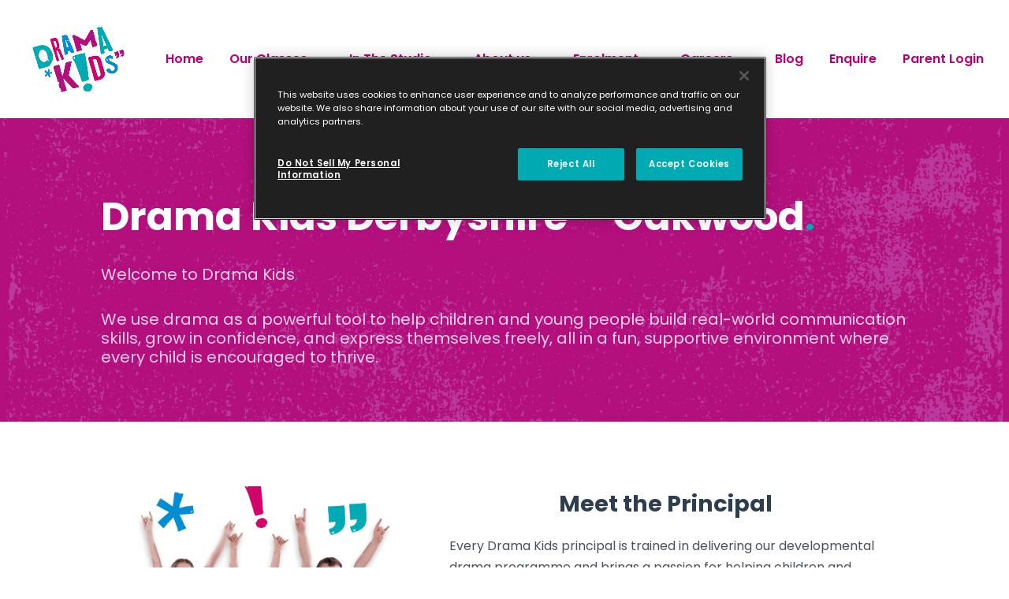

--- FILE ---
content_type: text/html; charset=UTF-8
request_url: https://www.dramakids.co.uk/oakwood/
body_size: 21211
content:
<!DOCTYPE html>
<html lang="en-GB">
<head>
<!-- OneTrust Cookies Consent Notice start for dramakids.co.uk -->
<script src="https://cdn-ukwest.onetrust.com/scripttemplates/otSDKStub.js"  type="text/javascript" charset="UTF-8" data-domain-script="096f0a1b-e97d-43a7-9a39-e602c3dfbea8" ></script>
<script type="text/javascript">
function OptanonWrapper() { }
</script>
<!-- OneTrust Cookies Consent Notice end for dramakids.co.uk -->
	<meta charset="UTF-8" />
<meta http-equiv="X-UA-Compatible" content="IE=edge">
	<link rel="pingback" href="https://www.dramakids.co.uk/xmlrpc.php" />

	<script type="text/javascript">
		document.documentElement.className = 'js';
	</script>

	<link rel="preconnect" href="https://fonts.gstatic.com" crossorigin /><style id="et-builder-googlefonts-cached-inline">/* Original: https://fonts.googleapis.com/css?family=Poppins:100,100italic,200,200italic,300,300italic,regular,italic,500,500italic,600,600italic,700,700italic,800,800italic,900,900italic&#038;subset=latin,latin-ext&#038;display=swap *//* User Agent: Mozilla/5.0 (Unknown; Linux x86_64) AppleWebKit/538.1 (KHTML, like Gecko) Safari/538.1 Daum/4.1 */@font-face {font-family: 'Poppins';font-style: italic;font-weight: 100;font-display: swap;src: url(https://fonts.gstatic.com/s/poppins/v24/pxiAyp8kv8JHgFVrJJLmE0tMMPc.ttf) format('truetype');}@font-face {font-family: 'Poppins';font-style: italic;font-weight: 200;font-display: swap;src: url(https://fonts.gstatic.com/s/poppins/v24/pxiDyp8kv8JHgFVrJJLmv1pVGdeL.ttf) format('truetype');}@font-face {font-family: 'Poppins';font-style: italic;font-weight: 300;font-display: swap;src: url(https://fonts.gstatic.com/s/poppins/v24/pxiDyp8kv8JHgFVrJJLm21lVGdeL.ttf) format('truetype');}@font-face {font-family: 'Poppins';font-style: italic;font-weight: 400;font-display: swap;src: url(https://fonts.gstatic.com/s/poppins/v24/pxiGyp8kv8JHgFVrJJLufntF.ttf) format('truetype');}@font-face {font-family: 'Poppins';font-style: italic;font-weight: 500;font-display: swap;src: url(https://fonts.gstatic.com/s/poppins/v24/pxiDyp8kv8JHgFVrJJLmg1hVGdeL.ttf) format('truetype');}@font-face {font-family: 'Poppins';font-style: italic;font-weight: 600;font-display: swap;src: url(https://fonts.gstatic.com/s/poppins/v24/pxiDyp8kv8JHgFVrJJLmr19VGdeL.ttf) format('truetype');}@font-face {font-family: 'Poppins';font-style: italic;font-weight: 700;font-display: swap;src: url(https://fonts.gstatic.com/s/poppins/v24/pxiDyp8kv8JHgFVrJJLmy15VGdeL.ttf) format('truetype');}@font-face {font-family: 'Poppins';font-style: italic;font-weight: 800;font-display: swap;src: url(https://fonts.gstatic.com/s/poppins/v24/pxiDyp8kv8JHgFVrJJLm111VGdeL.ttf) format('truetype');}@font-face {font-family: 'Poppins';font-style: italic;font-weight: 900;font-display: swap;src: url(https://fonts.gstatic.com/s/poppins/v24/pxiDyp8kv8JHgFVrJJLm81xVGdeL.ttf) format('truetype');}@font-face {font-family: 'Poppins';font-style: normal;font-weight: 100;font-display: swap;src: url(https://fonts.gstatic.com/s/poppins/v24/pxiGyp8kv8JHgFVrLPTufntF.ttf) format('truetype');}@font-face {font-family: 'Poppins';font-style: normal;font-weight: 200;font-display: swap;src: url(https://fonts.gstatic.com/s/poppins/v24/pxiByp8kv8JHgFVrLFj_Z1JlEA.ttf) format('truetype');}@font-face {font-family: 'Poppins';font-style: normal;font-weight: 300;font-display: swap;src: url(https://fonts.gstatic.com/s/poppins/v24/pxiByp8kv8JHgFVrLDz8Z1JlEA.ttf) format('truetype');}@font-face {font-family: 'Poppins';font-style: normal;font-weight: 400;font-display: swap;src: url(https://fonts.gstatic.com/s/poppins/v24/pxiEyp8kv8JHgFVrJJnedw.ttf) format('truetype');}@font-face {font-family: 'Poppins';font-style: normal;font-weight: 500;font-display: swap;src: url(https://fonts.gstatic.com/s/poppins/v24/pxiByp8kv8JHgFVrLGT9Z1JlEA.ttf) format('truetype');}@font-face {font-family: 'Poppins';font-style: normal;font-weight: 600;font-display: swap;src: url(https://fonts.gstatic.com/s/poppins/v24/pxiByp8kv8JHgFVrLEj6Z1JlEA.ttf) format('truetype');}@font-face {font-family: 'Poppins';font-style: normal;font-weight: 700;font-display: swap;src: url(https://fonts.gstatic.com/s/poppins/v24/pxiByp8kv8JHgFVrLCz7Z1JlEA.ttf) format('truetype');}@font-face {font-family: 'Poppins';font-style: normal;font-weight: 800;font-display: swap;src: url(https://fonts.gstatic.com/s/poppins/v24/pxiByp8kv8JHgFVrLDD4Z1JlEA.ttf) format('truetype');}@font-face {font-family: 'Poppins';font-style: normal;font-weight: 900;font-display: swap;src: url(https://fonts.gstatic.com/s/poppins/v24/pxiByp8kv8JHgFVrLBT5Z1JlEA.ttf) format('truetype');}/* User Agent: Mozilla/5.0 (Windows NT 6.1; WOW64; rv:27.0) Gecko/20100101 Firefox/27.0 */@font-face {font-family: 'Poppins';font-style: italic;font-weight: 100;font-display: swap;src: url(https://fonts.gstatic.com/l/font?kit=pxiAyp8kv8JHgFVrJJLmE0tMMPQ&skey=14913f5d70e4915e&v=v24) format('woff');}@font-face {font-family: 'Poppins';font-style: italic;font-weight: 200;font-display: swap;src: url(https://fonts.gstatic.com/l/font?kit=pxiDyp8kv8JHgFVrJJLmv1pVGdeI&skey=e6f64e60fb8d9268&v=v24) format('woff');}@font-face {font-family: 'Poppins';font-style: italic;font-weight: 300;font-display: swap;src: url(https://fonts.gstatic.com/l/font?kit=pxiDyp8kv8JHgFVrJJLm21lVGdeI&skey=b60188e8ecc47dee&v=v24) format('woff');}@font-face {font-family: 'Poppins';font-style: italic;font-weight: 400;font-display: swap;src: url(https://fonts.gstatic.com/l/font?kit=pxiGyp8kv8JHgFVrJJLufntG&skey=f21d6e783fa43c88&v=v24) format('woff');}@font-face {font-family: 'Poppins';font-style: italic;font-weight: 500;font-display: swap;src: url(https://fonts.gstatic.com/l/font?kit=pxiDyp8kv8JHgFVrJJLmg1hVGdeI&skey=b0aa19767d34da85&v=v24) format('woff');}@font-face {font-family: 'Poppins';font-style: italic;font-weight: 600;font-display: swap;src: url(https://fonts.gstatic.com/l/font?kit=pxiDyp8kv8JHgFVrJJLmr19VGdeI&skey=7fbc556774b13ef0&v=v24) format('woff');}@font-face {font-family: 'Poppins';font-style: italic;font-weight: 700;font-display: swap;src: url(https://fonts.gstatic.com/l/font?kit=pxiDyp8kv8JHgFVrJJLmy15VGdeI&skey=29c3bd833a54ba8c&v=v24) format('woff');}@font-face {font-family: 'Poppins';font-style: italic;font-weight: 800;font-display: swap;src: url(https://fonts.gstatic.com/l/font?kit=pxiDyp8kv8JHgFVrJJLm111VGdeI&skey=6ea139488603f28c&v=v24) format('woff');}@font-face {font-family: 'Poppins';font-style: italic;font-weight: 900;font-display: swap;src: url(https://fonts.gstatic.com/l/font?kit=pxiDyp8kv8JHgFVrJJLm81xVGdeI&skey=846b48b4eada095a&v=v24) format('woff');}@font-face {font-family: 'Poppins';font-style: normal;font-weight: 100;font-display: swap;src: url(https://fonts.gstatic.com/l/font?kit=pxiGyp8kv8JHgFVrLPTufntG&skey=57be0781cfb72ecd&v=v24) format('woff');}@font-face {font-family: 'Poppins';font-style: normal;font-weight: 200;font-display: swap;src: url(https://fonts.gstatic.com/l/font?kit=pxiByp8kv8JHgFVrLFj_Z1JlEw&skey=1bdc08fe61c3cc9e&v=v24) format('woff');}@font-face {font-family: 'Poppins';font-style: normal;font-weight: 300;font-display: swap;src: url(https://fonts.gstatic.com/l/font?kit=pxiByp8kv8JHgFVrLDz8Z1JlEw&skey=4aabc5055a39e031&v=v24) format('woff');}@font-face {font-family: 'Poppins';font-style: normal;font-weight: 400;font-display: swap;src: url(https://fonts.gstatic.com/l/font?kit=pxiEyp8kv8JHgFVrJJnedA&skey=87759fb096548f6d&v=v24) format('woff');}@font-face {font-family: 'Poppins';font-style: normal;font-weight: 500;font-display: swap;src: url(https://fonts.gstatic.com/l/font?kit=pxiByp8kv8JHgFVrLGT9Z1JlEw&skey=d4526a9b64c21b87&v=v24) format('woff');}@font-face {font-family: 'Poppins';font-style: normal;font-weight: 600;font-display: swap;src: url(https://fonts.gstatic.com/l/font?kit=pxiByp8kv8JHgFVrLEj6Z1JlEw&skey=ce7ef9d62ca89319&v=v24) format('woff');}@font-face {font-family: 'Poppins';font-style: normal;font-weight: 700;font-display: swap;src: url(https://fonts.gstatic.com/l/font?kit=pxiByp8kv8JHgFVrLCz7Z1JlEw&skey=cea76fe63715a67a&v=v24) format('woff');}@font-face {font-family: 'Poppins';font-style: normal;font-weight: 800;font-display: swap;src: url(https://fonts.gstatic.com/l/font?kit=pxiByp8kv8JHgFVrLDD4Z1JlEw&skey=f01e006f58df81ac&v=v24) format('woff');}@font-face {font-family: 'Poppins';font-style: normal;font-weight: 900;font-display: swap;src: url(https://fonts.gstatic.com/l/font?kit=pxiByp8kv8JHgFVrLBT5Z1JlEw&skey=6c361c40a830b323&v=v24) format('woff');}/* User Agent: Mozilla/5.0 (Windows NT 6.3; rv:39.0) Gecko/20100101 Firefox/39.0 */@font-face {font-family: 'Poppins';font-style: italic;font-weight: 100;font-display: swap;src: url(https://fonts.gstatic.com/s/poppins/v24/pxiAyp8kv8JHgFVrJJLmE0tMMPI.woff2) format('woff2');}@font-face {font-family: 'Poppins';font-style: italic;font-weight: 200;font-display: swap;src: url(https://fonts.gstatic.com/s/poppins/v24/pxiDyp8kv8JHgFVrJJLmv1pVGdeO.woff2) format('woff2');}@font-face {font-family: 'Poppins';font-style: italic;font-weight: 300;font-display: swap;src: url(https://fonts.gstatic.com/s/poppins/v24/pxiDyp8kv8JHgFVrJJLm21lVGdeO.woff2) format('woff2');}@font-face {font-family: 'Poppins';font-style: italic;font-weight: 400;font-display: swap;src: url(https://fonts.gstatic.com/s/poppins/v24/pxiGyp8kv8JHgFVrJJLufntA.woff2) format('woff2');}@font-face {font-family: 'Poppins';font-style: italic;font-weight: 500;font-display: swap;src: url(https://fonts.gstatic.com/s/poppins/v24/pxiDyp8kv8JHgFVrJJLmg1hVGdeO.woff2) format('woff2');}@font-face {font-family: 'Poppins';font-style: italic;font-weight: 600;font-display: swap;src: url(https://fonts.gstatic.com/s/poppins/v24/pxiDyp8kv8JHgFVrJJLmr19VGdeO.woff2) format('woff2');}@font-face {font-family: 'Poppins';font-style: italic;font-weight: 700;font-display: swap;src: url(https://fonts.gstatic.com/s/poppins/v24/pxiDyp8kv8JHgFVrJJLmy15VGdeO.woff2) format('woff2');}@font-face {font-family: 'Poppins';font-style: italic;font-weight: 800;font-display: swap;src: url(https://fonts.gstatic.com/s/poppins/v24/pxiDyp8kv8JHgFVrJJLm111VGdeO.woff2) format('woff2');}@font-face {font-family: 'Poppins';font-style: italic;font-weight: 900;font-display: swap;src: url(https://fonts.gstatic.com/s/poppins/v24/pxiDyp8kv8JHgFVrJJLm81xVGdeO.woff2) format('woff2');}@font-face {font-family: 'Poppins';font-style: normal;font-weight: 100;font-display: swap;src: url(https://fonts.gstatic.com/s/poppins/v24/pxiGyp8kv8JHgFVrLPTufntA.woff2) format('woff2');}@font-face {font-family: 'Poppins';font-style: normal;font-weight: 200;font-display: swap;src: url(https://fonts.gstatic.com/s/poppins/v24/pxiByp8kv8JHgFVrLFj_Z1JlFQ.woff2) format('woff2');}@font-face {font-family: 'Poppins';font-style: normal;font-weight: 300;font-display: swap;src: url(https://fonts.gstatic.com/s/poppins/v24/pxiByp8kv8JHgFVrLDz8Z1JlFQ.woff2) format('woff2');}@font-face {font-family: 'Poppins';font-style: normal;font-weight: 400;font-display: swap;src: url(https://fonts.gstatic.com/s/poppins/v24/pxiEyp8kv8JHgFVrJJnecg.woff2) format('woff2');}@font-face {font-family: 'Poppins';font-style: normal;font-weight: 500;font-display: swap;src: url(https://fonts.gstatic.com/s/poppins/v24/pxiByp8kv8JHgFVrLGT9Z1JlFQ.woff2) format('woff2');}@font-face {font-family: 'Poppins';font-style: normal;font-weight: 600;font-display: swap;src: url(https://fonts.gstatic.com/s/poppins/v24/pxiByp8kv8JHgFVrLEj6Z1JlFQ.woff2) format('woff2');}@font-face {font-family: 'Poppins';font-style: normal;font-weight: 700;font-display: swap;src: url(https://fonts.gstatic.com/s/poppins/v24/pxiByp8kv8JHgFVrLCz7Z1JlFQ.woff2) format('woff2');}@font-face {font-family: 'Poppins';font-style: normal;font-weight: 800;font-display: swap;src: url(https://fonts.gstatic.com/s/poppins/v24/pxiByp8kv8JHgFVrLDD4Z1JlFQ.woff2) format('woff2');}@font-face {font-family: 'Poppins';font-style: normal;font-weight: 900;font-display: swap;src: url(https://fonts.gstatic.com/s/poppins/v24/pxiByp8kv8JHgFVrLBT5Z1JlFQ.woff2) format('woff2');}</style><meta name='robots' content='index, follow, max-image-preview:large, max-snippet:-1, max-video-preview:-1' />
<script type="text/javascript">
			let jqueryParams=[],jQuery=function(r){return jqueryParams=[...jqueryParams,r],jQuery},$=function(r){return jqueryParams=[...jqueryParams,r],$};window.jQuery=jQuery,window.$=jQuery;let customHeadScripts=!1;jQuery.fn=jQuery.prototype={},$.fn=jQuery.prototype={},jQuery.noConflict=function(r){if(window.jQuery)return jQuery=window.jQuery,$=window.jQuery,customHeadScripts=!0,jQuery.noConflict},jQuery.ready=function(r){jqueryParams=[...jqueryParams,r]},$.ready=function(r){jqueryParams=[...jqueryParams,r]},jQuery.load=function(r){jqueryParams=[...jqueryParams,r]},$.load=function(r){jqueryParams=[...jqueryParams,r]},jQuery.fn.ready=function(r){jqueryParams=[...jqueryParams,r]},$.fn.ready=function(r){jqueryParams=[...jqueryParams,r]};</script>
	<!-- This site is optimized with the Yoast SEO Premium plugin v20.10 (Yoast SEO v26.7) - https://yoast.com/wordpress/plugins/seo/ -->
	<title>Drama Kids Derbyshire - Oakwood | Drama classes for children</title>
	<meta name="description" content="Curriculum-based drama classes to increase confidence, social skills, and self-esteem. For children and teenagers aged 4-18 in Drama Kids Derbyshire - Oakwood." />
	<link rel="canonical" href="https://www.dramakids.co.uk/oakwood/" />
	<meta property="og:locale" content="en_GB" />
	<meta property="og:type" content="article" />
	<meta property="og:title" content="Drama Kids Derbyshire - Oakwood | Drama classes for children" />
	<meta property="og:description" content="Curriculum-based drama classes to increase confidence, social skills, and self-esteem. For children and teenagers aged 4-18 in Drama Kids Derbyshire - Oakwood." />
	<meta property="og:url" content="https://www.dramakids.co.uk/oakwood/" />
	<meta property="og:site_name" content="Drama classes for children" />
	<meta property="article:publisher" content="https://www.facebook.com/DramaKidsGlobal" />
	<meta property="article:modified_time" content="2025-04-25T15:17:26+00:00" />
	<meta property="og:image" content="https://www.dramakids.co.uk/wp-content/uploads/2023/06/Drama-Kids-Logo-300x227-1.png" />
	<meta property="og:image:width" content="300" />
	<meta property="og:image:height" content="227" />
	<meta property="og:image:type" content="image/png" />
	<meta name="twitter:card" content="summary_large_image" />
	<script type="application/ld+json" class="yoast-schema-graph">{"@context":"https://schema.org","@graph":[{"@type":"WebPage","@id":"https://www.dramakids.co.uk/oakwood/","url":"https://www.dramakids.co.uk/oakwood/","name":"Drama Kids Derbyshire - Oakwood | Drama classes for children","isPartOf":{"@id":"https://www.dramakids.co.uk/#website"},"datePublished":"2024-04-03T13:28:23+00:00","dateModified":"2025-04-25T15:17:26+00:00","description":"Curriculum-based drama classes to increase confidence, social skills, and self-esteem. For children and teenagers aged 4-18 in Drama Kids Derbyshire - Oakwood.","inLanguage":"en-GB","potentialAction":[{"@type":"ReadAction","target":["https://www.dramakids.co.uk/oakwood/"]}]},{"@type":"WebSite","@id":"https://www.dramakids.co.uk/#website","url":"https://www.dramakids.co.uk/","name":"Drama Kids","description":"Drama Kids","publisher":{"@id":"https://www.dramakids.co.uk/#organization"},"potentialAction":[{"@type":"SearchAction","target":{"@type":"EntryPoint","urlTemplate":"https://www.dramakids.co.uk/?s={search_term_string}"},"query-input":{"@type":"PropertyValueSpecification","valueRequired":true,"valueName":"search_term_string"}}],"inLanguage":"en-GB"},{"@type":"Organization","@id":"https://www.dramakids.co.uk/#organization","name":"Drama Kids","url":"https://www.dramakids.co.uk/","logo":{"@type":"ImageObject","inLanguage":"en-GB","@id":"https://www.dramakids.co.uk/#/schema/logo/image/","url":"https://www.dramakids.co.uk/wp-content/uploads/2023/06/Drama-Kids-Logo-300x227-1.png","contentUrl":"https://www.dramakids.co.uk/wp-content/uploads/2023/06/Drama-Kids-Logo-300x227-1.png","width":300,"height":227,"caption":"Drama Kids"},"image":{"@id":"https://www.dramakids.co.uk/#/schema/logo/image/"},"sameAs":["https://www.facebook.com/DramaKidsGlobal","https://www.instagram.com/dramakidsglobal/","https://www.linkedin.com/company/dramakidsglobal"]}]}</script>
	<!-- / Yoast SEO Premium plugin. -->


<link href='https://fonts.gstatic.com' crossorigin rel='preconnect' />
<link rel="alternate" type="application/rss+xml" title="Drama classes for children &raquo; Feed" href="https://www.dramakids.co.uk/feed/" />
<link rel="alternate" type="application/rss+xml" title="Drama classes for children &raquo; Comments Feed" href="https://www.dramakids.co.uk/comments/feed/" />
<link rel="alternate" title="oEmbed (JSON)" type="application/json+oembed" href="https://www.dramakids.co.uk/wp-json/oembed/1.0/embed?url=https%3A%2F%2Fwww.dramakids.co.uk%2Foakwood%2F" />
<link rel="alternate" title="oEmbed (XML)" type="text/xml+oembed" href="https://www.dramakids.co.uk/wp-json/oembed/1.0/embed?url=https%3A%2F%2Fwww.dramakids.co.uk%2Foakwood%2F&#038;format=xml" />
<meta content="Blank Divi Child Theme v.1.0" name="generator"/><link rel='stylesheet' id='genesis-blocks-style-css-css' href='https://www.dramakids.co.uk/wp-content/plugins/genesis-blocks/dist/style-blocks.build.css?ver=1765319190' type='text/css' media='all' />
<style id='wp-block-library-inline-css' type='text/css'>
:root{--wp-block-synced-color:#7a00df;--wp-block-synced-color--rgb:122,0,223;--wp-bound-block-color:var(--wp-block-synced-color);--wp-editor-canvas-background:#ddd;--wp-admin-theme-color:#007cba;--wp-admin-theme-color--rgb:0,124,186;--wp-admin-theme-color-darker-10:#006ba1;--wp-admin-theme-color-darker-10--rgb:0,107,160.5;--wp-admin-theme-color-darker-20:#005a87;--wp-admin-theme-color-darker-20--rgb:0,90,135;--wp-admin-border-width-focus:2px}@media (min-resolution:192dpi){:root{--wp-admin-border-width-focus:1.5px}}.wp-element-button{cursor:pointer}:root .has-very-light-gray-background-color{background-color:#eee}:root .has-very-dark-gray-background-color{background-color:#313131}:root .has-very-light-gray-color{color:#eee}:root .has-very-dark-gray-color{color:#313131}:root .has-vivid-green-cyan-to-vivid-cyan-blue-gradient-background{background:linear-gradient(135deg,#00d084,#0693e3)}:root .has-purple-crush-gradient-background{background:linear-gradient(135deg,#34e2e4,#4721fb 50%,#ab1dfe)}:root .has-hazy-dawn-gradient-background{background:linear-gradient(135deg,#faaca8,#dad0ec)}:root .has-subdued-olive-gradient-background{background:linear-gradient(135deg,#fafae1,#67a671)}:root .has-atomic-cream-gradient-background{background:linear-gradient(135deg,#fdd79a,#004a59)}:root .has-nightshade-gradient-background{background:linear-gradient(135deg,#330968,#31cdcf)}:root .has-midnight-gradient-background{background:linear-gradient(135deg,#020381,#2874fc)}:root{--wp--preset--font-size--normal:16px;--wp--preset--font-size--huge:42px}.has-regular-font-size{font-size:1em}.has-larger-font-size{font-size:2.625em}.has-normal-font-size{font-size:var(--wp--preset--font-size--normal)}.has-huge-font-size{font-size:var(--wp--preset--font-size--huge)}.has-text-align-center{text-align:center}.has-text-align-left{text-align:left}.has-text-align-right{text-align:right}.has-fit-text{white-space:nowrap!important}#end-resizable-editor-section{display:none}.aligncenter{clear:both}.items-justified-left{justify-content:flex-start}.items-justified-center{justify-content:center}.items-justified-right{justify-content:flex-end}.items-justified-space-between{justify-content:space-between}.screen-reader-text{border:0;clip-path:inset(50%);height:1px;margin:-1px;overflow:hidden;padding:0;position:absolute;width:1px;word-wrap:normal!important}.screen-reader-text:focus{background-color:#ddd;clip-path:none;color:#444;display:block;font-size:1em;height:auto;left:5px;line-height:normal;padding:15px 23px 14px;text-decoration:none;top:5px;width:auto;z-index:100000}html :where(.has-border-color){border-style:solid}html :where([style*=border-top-color]){border-top-style:solid}html :where([style*=border-right-color]){border-right-style:solid}html :where([style*=border-bottom-color]){border-bottom-style:solid}html :where([style*=border-left-color]){border-left-style:solid}html :where([style*=border-width]){border-style:solid}html :where([style*=border-top-width]){border-top-style:solid}html :where([style*=border-right-width]){border-right-style:solid}html :where([style*=border-bottom-width]){border-bottom-style:solid}html :where([style*=border-left-width]){border-left-style:solid}html :where(img[class*=wp-image-]){height:auto;max-width:100%}:where(figure){margin:0 0 1em}html :where(.is-position-sticky){--wp-admin--admin-bar--position-offset:var(--wp-admin--admin-bar--height,0px)}@media screen and (max-width:600px){html :where(.is-position-sticky){--wp-admin--admin-bar--position-offset:0px}}

/*# sourceURL=wp-block-library-inline-css */
</style><style id='global-styles-inline-css' type='text/css'>
:root{--wp--preset--aspect-ratio--square: 1;--wp--preset--aspect-ratio--4-3: 4/3;--wp--preset--aspect-ratio--3-4: 3/4;--wp--preset--aspect-ratio--3-2: 3/2;--wp--preset--aspect-ratio--2-3: 2/3;--wp--preset--aspect-ratio--16-9: 16/9;--wp--preset--aspect-ratio--9-16: 9/16;--wp--preset--color--black: #000000;--wp--preset--color--cyan-bluish-gray: #abb8c3;--wp--preset--color--white: #ffffff;--wp--preset--color--pale-pink: #f78da7;--wp--preset--color--vivid-red: #cf2e2e;--wp--preset--color--luminous-vivid-orange: #ff6900;--wp--preset--color--luminous-vivid-amber: #fcb900;--wp--preset--color--light-green-cyan: #7bdcb5;--wp--preset--color--vivid-green-cyan: #00d084;--wp--preset--color--pale-cyan-blue: #8ed1fc;--wp--preset--color--vivid-cyan-blue: #0693e3;--wp--preset--color--vivid-purple: #9b51e0;--wp--preset--gradient--vivid-cyan-blue-to-vivid-purple: linear-gradient(135deg,rgb(6,147,227) 0%,rgb(155,81,224) 100%);--wp--preset--gradient--light-green-cyan-to-vivid-green-cyan: linear-gradient(135deg,rgb(122,220,180) 0%,rgb(0,208,130) 100%);--wp--preset--gradient--luminous-vivid-amber-to-luminous-vivid-orange: linear-gradient(135deg,rgb(252,185,0) 0%,rgb(255,105,0) 100%);--wp--preset--gradient--luminous-vivid-orange-to-vivid-red: linear-gradient(135deg,rgb(255,105,0) 0%,rgb(207,46,46) 100%);--wp--preset--gradient--very-light-gray-to-cyan-bluish-gray: linear-gradient(135deg,rgb(238,238,238) 0%,rgb(169,184,195) 100%);--wp--preset--gradient--cool-to-warm-spectrum: linear-gradient(135deg,rgb(74,234,220) 0%,rgb(151,120,209) 20%,rgb(207,42,186) 40%,rgb(238,44,130) 60%,rgb(251,105,98) 80%,rgb(254,248,76) 100%);--wp--preset--gradient--blush-light-purple: linear-gradient(135deg,rgb(255,206,236) 0%,rgb(152,150,240) 100%);--wp--preset--gradient--blush-bordeaux: linear-gradient(135deg,rgb(254,205,165) 0%,rgb(254,45,45) 50%,rgb(107,0,62) 100%);--wp--preset--gradient--luminous-dusk: linear-gradient(135deg,rgb(255,203,112) 0%,rgb(199,81,192) 50%,rgb(65,88,208) 100%);--wp--preset--gradient--pale-ocean: linear-gradient(135deg,rgb(255,245,203) 0%,rgb(182,227,212) 50%,rgb(51,167,181) 100%);--wp--preset--gradient--electric-grass: linear-gradient(135deg,rgb(202,248,128) 0%,rgb(113,206,126) 100%);--wp--preset--gradient--midnight: linear-gradient(135deg,rgb(2,3,129) 0%,rgb(40,116,252) 100%);--wp--preset--font-size--small: 13px;--wp--preset--font-size--medium: 20px;--wp--preset--font-size--large: 36px;--wp--preset--font-size--x-large: 42px;--wp--preset--spacing--20: 0.44rem;--wp--preset--spacing--30: 0.67rem;--wp--preset--spacing--40: 1rem;--wp--preset--spacing--50: 1.5rem;--wp--preset--spacing--60: 2.25rem;--wp--preset--spacing--70: 3.38rem;--wp--preset--spacing--80: 5.06rem;--wp--preset--shadow--natural: 6px 6px 9px rgba(0, 0, 0, 0.2);--wp--preset--shadow--deep: 12px 12px 50px rgba(0, 0, 0, 0.4);--wp--preset--shadow--sharp: 6px 6px 0px rgba(0, 0, 0, 0.2);--wp--preset--shadow--outlined: 6px 6px 0px -3px rgb(255, 255, 255), 6px 6px rgb(0, 0, 0);--wp--preset--shadow--crisp: 6px 6px 0px rgb(0, 0, 0);}:root { --wp--style--global--content-size: 823px;--wp--style--global--wide-size: 1080px; }:where(body) { margin: 0; }.wp-site-blocks > .alignleft { float: left; margin-right: 2em; }.wp-site-blocks > .alignright { float: right; margin-left: 2em; }.wp-site-blocks > .aligncenter { justify-content: center; margin-left: auto; margin-right: auto; }:where(.is-layout-flex){gap: 0.5em;}:where(.is-layout-grid){gap: 0.5em;}.is-layout-flow > .alignleft{float: left;margin-inline-start: 0;margin-inline-end: 2em;}.is-layout-flow > .alignright{float: right;margin-inline-start: 2em;margin-inline-end: 0;}.is-layout-flow > .aligncenter{margin-left: auto !important;margin-right: auto !important;}.is-layout-constrained > .alignleft{float: left;margin-inline-start: 0;margin-inline-end: 2em;}.is-layout-constrained > .alignright{float: right;margin-inline-start: 2em;margin-inline-end: 0;}.is-layout-constrained > .aligncenter{margin-left: auto !important;margin-right: auto !important;}.is-layout-constrained > :where(:not(.alignleft):not(.alignright):not(.alignfull)){max-width: var(--wp--style--global--content-size);margin-left: auto !important;margin-right: auto !important;}.is-layout-constrained > .alignwide{max-width: var(--wp--style--global--wide-size);}body .is-layout-flex{display: flex;}.is-layout-flex{flex-wrap: wrap;align-items: center;}.is-layout-flex > :is(*, div){margin: 0;}body .is-layout-grid{display: grid;}.is-layout-grid > :is(*, div){margin: 0;}body{padding-top: 0px;padding-right: 0px;padding-bottom: 0px;padding-left: 0px;}:root :where(.wp-element-button, .wp-block-button__link){background-color: #32373c;border-width: 0;color: #fff;font-family: inherit;font-size: inherit;font-style: inherit;font-weight: inherit;letter-spacing: inherit;line-height: inherit;padding-top: calc(0.667em + 2px);padding-right: calc(1.333em + 2px);padding-bottom: calc(0.667em + 2px);padding-left: calc(1.333em + 2px);text-decoration: none;text-transform: inherit;}.has-black-color{color: var(--wp--preset--color--black) !important;}.has-cyan-bluish-gray-color{color: var(--wp--preset--color--cyan-bluish-gray) !important;}.has-white-color{color: var(--wp--preset--color--white) !important;}.has-pale-pink-color{color: var(--wp--preset--color--pale-pink) !important;}.has-vivid-red-color{color: var(--wp--preset--color--vivid-red) !important;}.has-luminous-vivid-orange-color{color: var(--wp--preset--color--luminous-vivid-orange) !important;}.has-luminous-vivid-amber-color{color: var(--wp--preset--color--luminous-vivid-amber) !important;}.has-light-green-cyan-color{color: var(--wp--preset--color--light-green-cyan) !important;}.has-vivid-green-cyan-color{color: var(--wp--preset--color--vivid-green-cyan) !important;}.has-pale-cyan-blue-color{color: var(--wp--preset--color--pale-cyan-blue) !important;}.has-vivid-cyan-blue-color{color: var(--wp--preset--color--vivid-cyan-blue) !important;}.has-vivid-purple-color{color: var(--wp--preset--color--vivid-purple) !important;}.has-black-background-color{background-color: var(--wp--preset--color--black) !important;}.has-cyan-bluish-gray-background-color{background-color: var(--wp--preset--color--cyan-bluish-gray) !important;}.has-white-background-color{background-color: var(--wp--preset--color--white) !important;}.has-pale-pink-background-color{background-color: var(--wp--preset--color--pale-pink) !important;}.has-vivid-red-background-color{background-color: var(--wp--preset--color--vivid-red) !important;}.has-luminous-vivid-orange-background-color{background-color: var(--wp--preset--color--luminous-vivid-orange) !important;}.has-luminous-vivid-amber-background-color{background-color: var(--wp--preset--color--luminous-vivid-amber) !important;}.has-light-green-cyan-background-color{background-color: var(--wp--preset--color--light-green-cyan) !important;}.has-vivid-green-cyan-background-color{background-color: var(--wp--preset--color--vivid-green-cyan) !important;}.has-pale-cyan-blue-background-color{background-color: var(--wp--preset--color--pale-cyan-blue) !important;}.has-vivid-cyan-blue-background-color{background-color: var(--wp--preset--color--vivid-cyan-blue) !important;}.has-vivid-purple-background-color{background-color: var(--wp--preset--color--vivid-purple) !important;}.has-black-border-color{border-color: var(--wp--preset--color--black) !important;}.has-cyan-bluish-gray-border-color{border-color: var(--wp--preset--color--cyan-bluish-gray) !important;}.has-white-border-color{border-color: var(--wp--preset--color--white) !important;}.has-pale-pink-border-color{border-color: var(--wp--preset--color--pale-pink) !important;}.has-vivid-red-border-color{border-color: var(--wp--preset--color--vivid-red) !important;}.has-luminous-vivid-orange-border-color{border-color: var(--wp--preset--color--luminous-vivid-orange) !important;}.has-luminous-vivid-amber-border-color{border-color: var(--wp--preset--color--luminous-vivid-amber) !important;}.has-light-green-cyan-border-color{border-color: var(--wp--preset--color--light-green-cyan) !important;}.has-vivid-green-cyan-border-color{border-color: var(--wp--preset--color--vivid-green-cyan) !important;}.has-pale-cyan-blue-border-color{border-color: var(--wp--preset--color--pale-cyan-blue) !important;}.has-vivid-cyan-blue-border-color{border-color: var(--wp--preset--color--vivid-cyan-blue) !important;}.has-vivid-purple-border-color{border-color: var(--wp--preset--color--vivid-purple) !important;}.has-vivid-cyan-blue-to-vivid-purple-gradient-background{background: var(--wp--preset--gradient--vivid-cyan-blue-to-vivid-purple) !important;}.has-light-green-cyan-to-vivid-green-cyan-gradient-background{background: var(--wp--preset--gradient--light-green-cyan-to-vivid-green-cyan) !important;}.has-luminous-vivid-amber-to-luminous-vivid-orange-gradient-background{background: var(--wp--preset--gradient--luminous-vivid-amber-to-luminous-vivid-orange) !important;}.has-luminous-vivid-orange-to-vivid-red-gradient-background{background: var(--wp--preset--gradient--luminous-vivid-orange-to-vivid-red) !important;}.has-very-light-gray-to-cyan-bluish-gray-gradient-background{background: var(--wp--preset--gradient--very-light-gray-to-cyan-bluish-gray) !important;}.has-cool-to-warm-spectrum-gradient-background{background: var(--wp--preset--gradient--cool-to-warm-spectrum) !important;}.has-blush-light-purple-gradient-background{background: var(--wp--preset--gradient--blush-light-purple) !important;}.has-blush-bordeaux-gradient-background{background: var(--wp--preset--gradient--blush-bordeaux) !important;}.has-luminous-dusk-gradient-background{background: var(--wp--preset--gradient--luminous-dusk) !important;}.has-pale-ocean-gradient-background{background: var(--wp--preset--gradient--pale-ocean) !important;}.has-electric-grass-gradient-background{background: var(--wp--preset--gradient--electric-grass) !important;}.has-midnight-gradient-background{background: var(--wp--preset--gradient--midnight) !important;}.has-small-font-size{font-size: var(--wp--preset--font-size--small) !important;}.has-medium-font-size{font-size: var(--wp--preset--font-size--medium) !important;}.has-large-font-size{font-size: var(--wp--preset--font-size--large) !important;}.has-x-large-font-size{font-size: var(--wp--preset--font-size--x-large) !important;}
/*# sourceURL=global-styles-inline-css */
</style>

<link rel='stylesheet' id='dcl-slick-css' href='https://www.dramakids.co.uk/wp-content/plugins/wow-carousel-for-divi-lite/assets/libs/slick/slick.min.css?ver=2.1.5' type='text/css' media='all' />
<link rel='stylesheet' id='dcl-magnific-css' href='https://www.dramakids.co.uk/wp-content/plugins/wow-carousel-for-divi-lite/assets/libs/magnific/magnific-popup.min.css?ver=2.1.5' type='text/css' media='all' />
<link rel='stylesheet' id='dcl-frontend-styles-css' href='https://www.dramakids.co.uk/wp-content/plugins/wow-carousel-for-divi-lite/dist/frontend-styles.css?ver=09aba2ca7cf4584ffad0' type='text/css' media='all' />
<link rel='stylesheet' id='contact-form-7-css' href='https://www.dramakids.co.uk/wp-content/plugins/contact-form-7/includes/css/styles.css?ver=6.1.4' type='text/css' media='all' />
<style id='contact-form-7-inline-css' type='text/css'>
.wpcf7 .wpcf7-recaptcha iframe {margin-bottom: 0;}.wpcf7 .wpcf7-recaptcha[data-align="center"] > div {margin: 0 auto;}.wpcf7 .wpcf7-recaptcha[data-align="right"] > div {margin: 0 0 0 auto;}
/*# sourceURL=contact-form-7-inline-css */
</style>
<link rel='stylesheet' id='uaf_client_css-css' href='https://www.dramakids.co.uk/wp-content/uploads/useanyfont/uaf.css?ver=1765319199' type='text/css' media='all' />
<link rel='stylesheet' id='video_popup_main_style-css' href='https://www.dramakids.co.uk/wp-content/plugins/video-popup/assets/css/videoPopup.css?ver=2.0.3' type='text/css' media='all' />
<link rel='stylesheet' id='divi-style-parent-css' href='https://www.dramakids.co.uk/wp-content/themes/Divi/style-static.min.css?ver=4.27.5' type='text/css' media='all' />
<link rel='stylesheet' id='divi-style-css' href='https://www.dramakids.co.uk/wp-content/themes/Divi-Child/style.css?ver=4.27.5' type='text/css' media='all' />
<script type="text/javascript" src="https://www.dramakids.co.uk/wp-includes/js/jquery/jquery.min.js?ver=3.7.1" id="jquery-core-js"></script>
<script type="text/javascript" src="https://www.dramakids.co.uk/wp-includes/js/jquery/jquery-migrate.min.js?ver=3.4.1" id="jquery-migrate-js"></script>
<script type="text/javascript" id="jquery-js-after">
/* <![CDATA[ */
jqueryParams.length&&$.each(jqueryParams,function(e,r){if("function"==typeof r){var n=String(r);n.replace("$","jQuery");var a=new Function("return "+n)();$(document).ready(a)}});
//# sourceURL=jquery-js-after
/* ]]> */
</script>
<script type="text/javascript" id="video_popup_main_modal-js-extra">
/* <![CDATA[ */
var theVideoPopupGeneralOptions = {"wrap_close":"false","no_cookie":"false","debug":"0"};
//# sourceURL=video_popup_main_modal-js-extra
/* ]]> */
</script>
<script type="text/javascript" src="https://www.dramakids.co.uk/wp-content/plugins/video-popup/assets/js/videoPopup.js?ver=2.0.3" id="video_popup_main_modal-js"></script>
<link rel="https://api.w.org/" href="https://www.dramakids.co.uk/wp-json/" /><link rel="EditURI" type="application/rsd+xml" title="RSD" href="https://www.dramakids.co.uk/xmlrpc.php?rsd" />
<meta name="generator" content="WordPress 6.9" />
<link rel='shortlink' href='https://www.dramakids.co.uk/?p=2273' />
<!-- Google Tag Manager -->
<script>(function(w,d,s,l,i){w[l]=w[l]||[];w[l].push({'gtm.start':
new Date().getTime(),event:'gtm.js'});var f=d.getElementsByTagName(s)[0],
j=d.createElement(s),dl=l!='dataLayer'?'&l='+l:'';j.async=true;j.src=
'https://www.googletagmanager.com/gtm.js?id='+i+dl;f.parentNode.insertBefore(j,f);
})(window,document,'script','dataLayer','GTM-KMWH95S');</script>
<!-- End Google Tag Manager -->
<meta name="facebook-domain-verification" content="h9u2srkleezxkm8xla9y8abacmy4nk" />

<!-- Global site tag (gtag.js) - Google Analytics -->
<script async src="https://www.googletagmanager.com/gtag/js?id=UA-107123793-1"></script>
<script>
  window.dataLayer = window.dataLayer || [];
  function gtag(){dataLayer.push(arguments);}
  gtag('js', new Date());

  gtag('config', 'UA-107123793-1');
</script><meta name="viewport" content="width=device-width, initial-scale=1.0, maximum-scale=1.0, user-scalable=0" /><script async src="https://www.googletagmanager.com/gtag/js?id=UA-219659116-1"></script>
<script>
window.dataLayer = window.dataLayer || [];
function gtag(){dataLayer.push(arguments);}
gtag('js', new Date());
gtag('config', 'UA-219659116-1');
</script>
<script>(function(w,d,s,l,i){w[l]=w[l]||[];w[l].push({'gtm.start':
new Date().getTime(),event:'gtm.js'});var f=d.getElementsByTagName(s)[0],
j=d.createElement(s),dl=l!='dataLayer'?'&l='+l:'';j.async=true;j.src=
'https://www.googletagmanager.com/gtm.js?id='+i+dl;f.parentNode.insertBefore(j,f);
})(window,document,'script','dataLayer','GTM-5ZWG5MR');</script>
<script>
jQuery(document).ready(function(){
  jQuery(".location-column").slice(0, 6).show();
  jQuery("#loadMore").on("click", function(e){
    e.preventDefault();
    jQuery(".location-column:hidden").slice(0, 6).slideDown();
    if(jQuery(".location-column:hidden").length == 0) {
      jQuery("#loadMore").text("No Content").addClass("noContent");
    }
  });
  
})
</script>
<script>
	jQuery(window).scroll(function(){
  if (jQuery(window).scrollTop() >= 80) {
    jQuery('#main-header').addClass('et-fixed-header');
   }
   else {
    jQuery('#main-header').removeClass('et-fixed-header');
   }
});
</script><link rel="icon" href="https://www.dramakids.co.uk/wp-content/uploads/2024/01/cropped-Square-Drama-Kids-32x32.png" sizes="32x32" />
<link rel="icon" href="https://www.dramakids.co.uk/wp-content/uploads/2024/01/cropped-Square-Drama-Kids-192x192.png" sizes="192x192" />
<link rel="apple-touch-icon" href="https://www.dramakids.co.uk/wp-content/uploads/2024/01/cropped-Square-Drama-Kids-180x180.png" />
<meta name="msapplication-TileImage" content="https://www.dramakids.co.uk/wp-content/uploads/2024/01/cropped-Square-Drama-Kids-270x270.png" />
<link rel="stylesheet" id="et-divi-customizer-global-cached-inline-styles" href="https://www.dramakids.co.uk/wp-content/et-cache/global/et-divi-customizer-global.min.css?ver=1768207006" /><style id="et-critical-inline-css"></style>
<noscript><style id="rocket-lazyload-nojs-css">.rll-youtube-player, [data-lazy-src]{display:none !important;}</style></noscript>	<link rel='stylesheet' href='https://maxcdn.bootstrapcdn.com/font-awesome/4.5.0/css/font-awesome.min.css?ver=2.6.2' type='text/css'/>
	<link rel="preconnect" href="https://fonts.googleapis.com">
<link rel="preconnect" href="https://fonts.gstatic.com" crossorigin>
<link href="https://fonts.googleapis.com/css2?family=Epilogue:ital,wght@0,100;0,200;0,300;0,400;0,500;0,600;0,700;0,800;0,900;1,100;1,200;1,300;1,400;1,500;1,600;1,700;1,800;1,900&#038;display=swap" rel="stylesheet">
</head>
<body class="wp-singular studio-template-default single single-studio postid-2273 wp-theme-Divi wp-child-theme-Divi-Child et_pb_button_helper_class et_fullwidth_nav et_fixed_nav et_show_nav et_primary_nav_dropdown_animation_fade et_secondary_nav_dropdown_animation_fade et_header_style_left et_pb_footer_columns4 et_cover_background et_pb_gutters3 et_right_sidebar et_divi_theme et-db">
	<iframe loading="lazy" src="about:blank"height="0" width="0"  style="display:none;visibility:hidden" data-rocket-lazyload="fitvidscompatible" data-lazy-src="https://www.googletagmanager.com/ns.html?id=GTM-5ZWG5MR"></iframe><noscript><iframe src="https://www.googletagmanager.com/ns.html?id=GTM-5ZWG5MR"height="0" width="0"  style="display:none;visibility:hidden"></iframe></noscript>
	<div id="page-container">

	
	
			<header id="main-header" data-height-onload="116">
			<div class="container clearfix et_menu_container">
							<div class="logo_container">
					<span class="logo_helper"></span>
					<a href="https://www.dramakids.co.uk/">
						<img src="https://www.dramakids.co.uk/wp-content/uploads/2024/01/DK-Logo.png" alt="Drama classes for children" id="logo" data-height-percentage="87" />
					</a>
				</div>
							<div id="et-top-navigation" data-height="116" data-fixed-height="40">
											<nav id="top-menu-nav">
						<ul id="top-menu" class="nav"><li id="menu-item-23" class="menu-item menu-item-type-post_type menu-item-object-page menu-item-home menu-item-23"><a href="https://www.dramakids.co.uk/">Home</a></li>
<li id="menu-item-1641" class="menu-item menu-item-type-custom menu-item-object-custom menu-item-has-children menu-item-1641"><a href="#">Our Classes</a>
<ul class="sub-menu">
	<li id="menu-item-1428" class="menu-item menu-item-type-post_type menu-item-object-page menu-item-1428"><a href="https://www.dramakids.co.uk/earlyyears/">Early Years (3-4 yrs)</a></li>
	<li id="menu-item-1437" class="menu-item menu-item-type-post_type menu-item-object-page menu-item-1437"><a href="https://www.dramakids.co.uk/lowerprimary/">Lower Primary (5-8 yrs)</a></li>
	<li id="menu-item-1642" class="menu-item menu-item-type-post_type menu-item-object-page menu-item-1642"><a href="https://www.dramakids.co.uk/upperprimary/">Upper Primary (9-11 yrs)</a></li>
	<li id="menu-item-1435" class="menu-item menu-item-type-post_type menu-item-object-page menu-item-1435"><a href="https://www.dramakids.co.uk/youththeatre/">Youth Theatre (12-18 yrs)</a></li>
	<li id="menu-item-1643" class="menu-item menu-item-type-post_type menu-item-object-page menu-item-1643"><a href="https://www.dramakids.co.uk/adultclasses/">Adult Classes (18+ yrs)</a></li>
</ul>
</li>
<li id="menu-item-2574" class="menu-item menu-item-type-custom menu-item-object-custom menu-item-has-children menu-item-2574"><a href="#">In The Studio</a>
<ul class="sub-menu">
	<li id="menu-item-2573" class="menu-item menu-item-type-post_type menu-item-object-page menu-item-2573"><a href="https://www.dramakids.co.uk/stagecombat/">Stage Combat (Non-Contact) with RC-Annie</a></li>
	<li id="menu-item-2580" class="menu-item menu-item-type-post_type menu-item-object-page menu-item-2580"><a href="https://www.dramakids.co.uk/aardman/">Aardman Animations</a></li>
</ul>
</li>
<li id="menu-item-1423" class="menu-item menu-item-type-custom menu-item-object-custom menu-item-has-children menu-item-1423"><a href="#">About us</a>
<ul class="sub-menu">
	<li id="menu-item-24" class="menu-item menu-item-type-post_type menu-item-object-page menu-item-24"><a href="https://www.dramakids.co.uk/aboutus/">About us</a></li>
	<li id="menu-item-904" class="menu-item menu-item-type-post_type menu-item-object-page menu-item-904"><a href="https://www.dramakids.co.uk/ourethos/">Our ethos</a></li>
	<li id="menu-item-180" class="menu-item menu-item-type-post_type menu-item-object-page menu-item-180"><a href="https://www.dramakids.co.uk/programmebenefits/">Programme benefits</a></li>
	<li id="menu-item-891" class="menu-item menu-item-type-post_type menu-item-object-page menu-item-891"><a href="https://www.dramakids.co.uk/traininganddevelopment/">Training and development</a></li>
	<li id="menu-item-1215" class="menu-item menu-item-type-post_type menu-item-object-page menu-item-1215"><a href="https://www.dramakids.co.uk/programmeforschools/">Programme for Schools</a></li>
	<li id="menu-item-1248" class="menu-item menu-item-type-post_type menu-item-object-page menu-item-1248"><a href="https://www.dramakids.co.uk/aboutus/examsandqualifications/">Exams and qualifications</a></li>
</ul>
</li>
<li id="menu-item-273" class="menu-item menu-item-type-custom menu-item-object-custom menu-item-has-children menu-item-273"><a href="#">Enrolment</a>
<ul class="sub-menu">
	<li id="menu-item-359" class="menu-item menu-item-type-post_type menu-item-object-page menu-item-359"><a href="https://www.dramakids.co.uk/uk-location/">UK Locations</a></li>
	<li id="menu-item-858" class="menu-item menu-item-type-post_type menu-item-object-page menu-item-858"><a href="https://www.dramakids.co.uk/internationallocations/">International Locations</a></li>
</ul>
</li>
<li id="menu-item-1424" class="menu-item menu-item-type-custom menu-item-object-custom menu-item-has-children menu-item-1424"><a href="#">Careers</a>
<ul class="sub-menu">
	<li id="menu-item-27" class="menu-item menu-item-type-post_type menu-item-object-page menu-item-27"><a href="https://www.dramakids.co.uk/workwithus/">Work with us</a></li>
	<li id="menu-item-1863" class="menu-item menu-item-type-custom menu-item-object-custom menu-item-1863"><a href="https://www.franchisingdramakids.com/">Franchise with us</a></li>
</ul>
</li>
<li id="menu-item-2153" class="menu-item menu-item-type-post_type menu-item-object-page menu-item-2153"><a href="https://www.dramakids.co.uk/blog/">Blog</a></li>
<li id="menu-item-25" class="menu-item menu-item-type-post_type menu-item-object-page menu-item-25"><a href="https://www.dramakids.co.uk/enquire/">Enquire</a></li>
<li id="menu-item-2715" class="menu-item menu-item-type-custom menu-item-object-custom menu-item-2715"><a href="https://account.dramakids.co.uk/@ca/login/?redirectto=%2F%40ca%2F">Parent Login</a></li>
</ul>						</nav>
					
					
					
					
					<div id="et_mobile_nav_menu">
				<div class="mobile_nav closed">
					<span class="select_page">Select Page</span>
					<span class="mobile_menu_bar mobile_menu_bar_toggle"></span>
				</div>
			</div>				</div> <!-- #et-top-navigation -->
			</div> <!-- .container -->
			<div class="et_search_outer">
				<div class="container et_search_form_container">
					<form role="search" method="get" class="et-search-form" action="https://www.dramakids.co.uk/">
					<input type="search" class="et-search-field" placeholder="Search &hellip;" value="" name="s" title="Search for:" />					</form>
					<span class="et_close_search_field"></span>
				</div>
			</div>
		</header> <!-- #main-header -->
			<div id="et-main-area">
	<link rel="stylesheet" href="https://www.dramakids.co.uk/wp-content/themes/Divi-Child/studio-welcome-styles.css?v=2.0">

<div id="main-content">
	<!---------Banner internal---------->
	<div class="studio-banner2">
		<div class="container">
			<p>Drama Kids Derbyshire &#8211; Oakwood<span>.</span></p>
			<h1 class="entry-title">Welcome to Drama Kids<span>.</span></h1>
      <div class="entry-title-sub">We use drama as a powerful tool to help children and young people build real-world communication skills, grow in confidence, and express themselves freely, all in a fun, supportive environment where every child is encouraged to thrive.</div>
		</div>
	</div>
	<!-----------End------------------->
	<div class="container">
		<div id="content-area" class="clearfix">
			<div>
											<article id="post-2273" class="et_pb_post post-2273 studio type-studio status-publish hentry class-type-composite academy-derbyshire">
											<!--<div class="et_post_meta_wrapper">
							<h1  class="main-title">Drama Kids Derbyshire &#8211; Oakwood</h1>
					</div>-->
				
					<div class="entry-content">
					


<div class="studio-welcome-main">
  <div class="studio-welcome-main-top">
    <div class="studio-welcome-main-top-left">
      <div class="studio-welcome-principal">
        <img src="/wp-content/uploads/2025/07/DK_Studio_IMG.png" />
        <div class="studio-welcome-principal-name">
          <h3>Amy Henton</h3>
          <p>Principal</p>
        </div>
      </div>
    </div>
    <div class="studio-welcome-main-top-right">
      <div class="studio-principal">
          <h2>Meet the Principal</h2>
          <div class="studio-principal-text">Every Drama Kids principal is trained in delivering our developmental drama programme and brings a passion for helping children and young people develop. Our principals create a consistent and engaging space where every child is encouraged to take part and be themselves.<br />
<br />
Your child will be supported in a welcoming, high-energy environment where they can build confidence, communication skills, and creativity, all while having fun.</div>
          <div class="principal-quote">
                      </div>
        </div>
      </div> 
    </div>
  </div>
  <div class="studio-welcome-main-bottom">
    <div class="studio-welcome-main-bottom-left">
      <div class="studio-welcome-principal-text">
        <p><h3>Location Details</h3> </p>
        <p>The Church on Oakwood, 378 Bishops Drive<br>Oakwood, Derby<br>DE21 2SF</p>
        <p><h3>Contact Details</h3> </p>
        <p><strong>Email:</strong> <a href="/cdn-cgi/l/email-protection" class="__cf_email__" data-cfemail="244a4b50504d4a434c45496440564549454f4d40570a474b0a514f">[email&#160;protected]</a></p>
        <p><strong>Phone:</strong> 0115 998 5967</p>

        <p class="visit-website"><a href="https://account.dramakids.co.uk/@cs/?postcode=DE21+2SF" target="_blank" style="color:#fff">Enrol</a></p>
        <p>Enquire about our classes or even how you can get involved with Drama Kids.</p>
        <p>If you’re interested in Drama Kids, feel free to enquire about our programs, curriculum, or employment opportunities. We’re here to answer any questions and provide information to help you explore the exciting world of drama education.</p>
      </div>


    </div>
    <div class="studio-welcome-main-bottom-right">
      <div class="enquiry-form">
        
<div class="wpcf7 no-js" id="wpcf7-f287-p2273-o1" lang="en-US" dir="ltr" data-wpcf7-id="287">
<div class="screen-reader-response"><p role="status" aria-live="polite" aria-atomic="true"></p> <ul></ul></div>
<form action="/oakwood/#wpcf7-f287-p2273-o1" method="post" class="wpcf7-form init" aria-label="Contact form" novalidate="novalidate" data-status="init">
<fieldset class="hidden-fields-container"><input type="hidden" name="_wpcf7" value="287" /><input type="hidden" name="_wpcf7_version" value="6.1.4" /><input type="hidden" name="_wpcf7_locale" value="en_US" /><input type="hidden" name="_wpcf7_unit_tag" value="wpcf7-f287-p2273-o1" /><input type="hidden" name="_wpcf7_container_post" value="2273" /><input type="hidden" name="_wpcf7_posted_data_hash" value="" /><input type="hidden" name="_wpcf7_recaptcha_response" value="" />
</fieldset>
<div class="franchise-enquiry">
	<h3>Enquire today<span style="color:#D3036A">.</span>
	</h3>
	<p>Please make an enquiry below.
	</p>
	<div class="full-col">
		<p><span class="wpcf7-form-control-wrap" data-name="first-name"><input size="40" maxlength="400" class="wpcf7-form-control wpcf7-text wpcf7-validates-as-required" aria-required="true" aria-invalid="false" placeholder="First Name" value="" type="text" name="first-name" /></span>
		</p>
	</div>
	<div class="full-col">
		<p><span class="wpcf7-form-control-wrap" data-name="last-name"><input size="40" maxlength="400" class="wpcf7-form-control wpcf7-text wpcf7-validates-as-required" aria-required="true" aria-invalid="false" placeholder="Last Name" value="" type="text" name="last-name" /></span>
		</p>
	</div>
	<div class="full-col">
		<p><span class="wpcf7-form-control-wrap" data-name="email-address"><input size="40" maxlength="400" class="wpcf7-form-control wpcf7-email wpcf7-validates-as-required wpcf7-text wpcf7-validates-as-email" aria-required="true" aria-invalid="false" placeholder="Email" value="" type="email" name="email-address" /></span>
		</p>
	</div>
	<div class="full-col">
		<p><span class="wpcf7-form-control-wrap" data-name="tel-no"><input size="40" maxlength="400" class="wpcf7-form-control wpcf7-tel wpcf7-validates-as-required wpcf7-text wpcf7-validates-as-tel" aria-required="true" aria-invalid="false" placeholder="Phone" value="" type="tel" name="tel-no" /></span>
		</p>
	</div>
	<div class="full-col">
		<p><span class="wpcf7-form-control-wrap" data-name="menu-academy"><select class="wpcf7-form-control wpcf7-select wpcf7-validates-as-required" id="menu-academy" aria-required="true" aria-invalid="false" name="menu-academy"><option value="">Select academy</option><optgroup label="Abingdon"></optgroup><optgroup label="Aylesbury &amp; Leighton Buzzard"><option value="2492" >Drama Kids Aylesbury - Aylesbury Vale</option><option value="3702" >Drama Kids Aylesbury - Fairford Leys</option></optgroup><optgroup label="Bristol"></optgroup><optgroup label="Bromley"><option value="430" >Drama Kids Bromley - Bromley Common</option><option value="431" >Drama Kids Bromley - Chislehurst</option><option value="432" >Drama Kids Bromley - Chislehurst Early Years Sats</option><option value="434" >Drama Kids Bromley - Orpington Monday</option><option value="435" >Drama Kids Bromley - Orpington Saturday</option><option value="437" >Drama Kids Bromley - Petts Wood</option><option value="439" >Drama Kids Bromley - Shortlands</option></optgroup><optgroup label="Cambs-Herts"><option value="1968" >Drama Kids Cambs-Herts - Apsley</option><option value="440" >Drama Kids Cambs-Herts - Bassingbourn</option><option value="441" >Drama Kids Cambs-Herts - Biggleswade</option><option value="442" >Drama Kids Cambs-Herts - Cambourne</option><option value="443" >Drama Kids Cambs-Herts - Cambridge</option><option value="582" >Drama Kids Cambs-Herts - Harpenden</option><option value="583" >Drama Kids Cambs-Herts - Hertsmere</option><option value="444" >Drama Kids Cambs-Herts - Hitchin</option><option value="445" >Drama Kids Cambs-Herts - Letchworth</option><option value="1357" >Drama Kids Cambs-Herts - Orwell</option><option value="584" >Drama Kids Cambs-Herts - Radlett</option><option value="447" >Drama Kids Cambs-Herts - Royston</option><option value="1374" >Drama Kids Cambs-Herts - Shenley</option><option value="585" >Drama Kids Cambs-Herts - St Albans</option><option value="1358" >Drama Kids Cambs-Herts - St Mary's</option><option value="1922" >Drama Kids Cambs-Herts - St Neots</option><option value="1967" >Drama Kids Cambs-Herts - Stevenage</option><option value="448" >Drama Kids Cambs-Herts - Stotfold</option></optgroup><optgroup label="Canterbury"><option value="3735" >Drama Kids Canterbury - Ash Village Hall</option></optgroup><optgroup label="Cardiff City and Caerphilly"><option value="591" >Drama Kids Cardiff City - Caerphilly</option><option value="595" >Drama Kids Cardiff City - Llanishen</option><option value="597" >Drama Kids Cardiff City - Marshfield</option><option value="603" >Drama Kids Cardiff City - Whitchurch</option></optgroup><optgroup label="Cardiff West and Vale"><option value="1222" >Drama Kids Cardiff West - Bridgend</option><option value="594" >Drama Kids Cardiff West - Llantrisant</option><option value="2275" >Drama Kids Cardiff West - Pontypridd</option><option value="600" >Drama Kids Cardiff West - Radyr</option><option value="601" >Drama Kids Cardiff West - Sully</option></optgroup><optgroup label="Croydon"><option value="449" >Drama Kids Croydon - Banstead</option><option value="450" >Drama Kids Croydon - Beckenham</option><option value="452" >Drama Kids Croydon - Chipstead</option><option value="453" >Drama Kids Croydon - Croydon (Park Hill)</option><option value="462" >Drama Kids Croydon - Crystal Palace</option><option value="454" >Drama Kids Croydon - Norbury</option><option value="455" >Drama Kids Croydon - Park Hill Junior School (Internal Pupils Only)</option><option value="457" >Drama Kids Croydon - Pickhurst Infants (Internal Pupils Only)</option><option value="1882" >Drama Kids Croydon - Pickhurst Junior (Internal Pupils Only)</option><option value="456" >Drama Kids Croydon - Purley</option><option value="1884" >Drama Kids Croydon - Reigate</option><option value="1883" >Drama Kids Croydon - Reigate Priory (Internal Pupils Only)</option><option value="458" >Drama Kids Croydon - Sanderstead</option><option value="459" >Drama Kids Croydon - Selsdon</option><option value="460" >Drama Kids Croydon - Thornton Heath</option><option value="461" >Drama Kids Croydon - Waddon</option><option value="463" >Drama Kids Croydon - Wallington</option><option value="465" >Drama Kids Croydon - West Wickham</option></optgroup><optgroup label="Derbyshire"><option value="466" >Drama Kids Derbyshire - Allestree</option><option value="468" >Drama Kids Derbyshire - Derby City Centre</option><option value="467" >Drama Kids Derbyshire - Ilkeston</option><option value="2273" selected=selected>Drama Kids Derbyshire - Oakwood</option></optgroup><optgroup label="Dorking"><option value="1936" >Drama Kids Dorking - St Johns</option><option value="2624" >Drama Kids Dorking - St Martins</option></optgroup><optgroup label="Edinburgh"><option value="512" >Drama Kids Edinburgh - Bonnyrigg</option><option value="511" >Drama Kids Edinburgh - Broxburn</option><option value="513" >Drama Kids Edinburgh - Corstorphine</option><option value="514" >Drama Kids Edinburgh - Edinburgh Saturday</option><option value="516" >Drama Kids Edinburgh - Galashiels</option><option value="517" >Drama Kids Edinburgh - Leith</option><option value="518" >Drama Kids Edinburgh - Linlithgow</option><option value="519" >Drama Kids Edinburgh - Livingston</option><option value="520" >Drama Kids Edinburgh - South Edinburgh</option></optgroup><optgroup label="Exeter"><option value="3738" >Drama Kids Exeter - Dorothy Holman Centre</option><option value="471" >Drama Kids Exeter - Heavitree Park Hub</option><option value="475" >Drama Kids Exeter - Mint Methodist Centre</option><option value="1377" >Drama Kids Exeter - Ottery Primary School</option><option value="2561" >Drama Kids Exeter - Scout Hut Head Quarters Exmouth</option><option value="476" >Drama Kids Exeter - West Hill Village Hall</option></optgroup><optgroup label="Falkirk and Stirling"><option value="2229" >Drama Kids Falkirk & Stirling - Larbert</option><option value="2230" >Drama Kids Falkirk & Stirling - St Ninians</option></optgroup><optgroup label="Farnborough"><option value="3662" >Drama Kids Farnborough - Samuel Cody Hall</option></optgroup><optgroup label="Fife"><option value="633" >Drama Kids Fife - Cupar</option><option value="634" >Drama Kids Fife - Glenrothes</option><option value="635" >Drama Kids Fife - Kinross</option></optgroup><optgroup label="Fleet"><option value="2376" >Drama Kids Fleet - Fleet</option></optgroup><optgroup label="Glasgow"><option value="478" >Drama Kids Glasgow - Alexandria</option><option value="479" >Drama Kids Glasgow - Bearsden</option><option value="480" >Drama Kids Glasgow - Bishopbriggs</option><option value="481" >Drama Kids Glasgow - Cardonald</option><option value="482" >Drama Kids Glasgow - Clydebank</option><option value="483" >Drama Kids Glasgow - Giffnock</option><option value="484" >Drama Kids Glasgow - Helensburgh</option><option value="486" >Drama Kids Glasgow - Kirkintilloch</option></optgroup><optgroup label="Gloucestershire"><option value="487" >Drama Kids Gloucestershire - Brockworth</option><option value="488" >Drama Kids Gloucestershire - Cinderford</option><option value="490" >Drama Kids Gloucestershire - Dursley</option><option value="2472" >Drama Kids Gloucestershire - Eastington</option><option value="489" >Drama Kids Gloucestershire - Hatherley</option><option value="491" >Drama Kids Gloucestershire - Longlevens</option><option value="492" >Drama Kids Gloucestershire - Quedgeley</option><option value="493" >Drama Kids Gloucestershire - Tewkesbury</option></optgroup><optgroup label="Gravesend &amp; Sevenoaks"><option value="3659" >Drama Kids Gravesend & Sevenoaks - Halstead</option><option value="2475" >Drama Kids Gravesend & Sevenoaks - Sevenoaks</option><option value="433" >Drama Kids Gravesend & Sevenoaks - St Johns Gravesend</option><option value="2638" >Drama Kids Gravesend & Sevenoaks – Stone Pavillion</option></optgroup><optgroup label="Lanarkshire"></optgroup><optgroup label="Leicester City"><option value="3896" >Drama Kids Leicester City & South Leicestershire - Birstall</option><option value="531" >Drama Kids Leicester City & South Leicestershire - Knighton</option><option value="3893" >Drama Kids Leicester City & South Leicestershire - Oadby</option></optgroup><optgroup label="Liverpool"><option value="499" >Drama Kids Liverpool - Childwall</option><option value="500" >Drama Kids Liverpool - Prescot</option><option value="501" >Drama Kids Liverpool - Prescot Youth</option><option value="502" >Drama Kids Liverpool - West Derby</option><option value="503" >Drama Kids Liverpool - Woolton</option><option value="3749" >Drama Kids Liverpool- Aintree</option></optgroup><optgroup label="Mid Cheshire"><option value="4030" >Drama Kids Mid Cheshire - Astbury</option><option value="507" >Drama Kids Mid Cheshire - Crewe</option><option value="4032" >Drama Kids Mid Cheshire - Rode Heath</option><option value="510" >Drama Kids Mid Cheshire - Sandbach</option></optgroup><optgroup label="Monmouthshire and Newport"><option value="590" >Drama Kids Monmouthshire - Abergavenny</option><option value="592" >Drama Kids Monmouthshire - Chepstow</option><option value="596" >Drama Kids Monmouthshire - Magor</option><option value="598" >Drama Kids Monmouthshire - Monmouth</option><option value="599" >Drama Kids Monmouthshire - New Inn</option></optgroup><optgroup label="North Leicestershire"></optgroup><optgroup label="North London"><option value="535" >Drama Kids North London - Chingford</option><option value="537" >Drama Kids North London - Clapton</option><option value="538" >Drama Kids North London - Edmonton</option><option value="539" >Drama Kids North London - Leyton</option><option value="541" >Drama Kids North London - South Tottenham</option><option value="542" >Drama Kids North London - Stoke Newington Friday</option><option value="543" >Drama Kids North London - Stoke Newington Saturday</option><option value="544" >Drama Kids North London - Tottenham</option><option value="545" >Drama Kids North London - Walthamstow</option></optgroup><optgroup label="Norwich"><option value="2677" >Drama Kids Norwich - Eaton Park Community Centre</option></optgroup><optgroup label="Nottingham"><option value="546" >Drama Kids Nottingham - Hucknall</option><option value="547" >Drama Kids Nottingham - Kimberley</option><option value="1363" >Drama Kids Nottingham - Long Eaton</option><option value="548" >Drama Kids Nottingham - Wollaton</option></optgroup><optgroup label="Preston"><option value="556" >Drama Kids Preston - Chorley</option><option value="557" >Drama Kids Preston - Wigan</option></optgroup><optgroup label="Rotherham"><option value="558" >Drama Kids Rotherham - Thorpe Hesley</option><option value="559" >Drama Kids Rotherham - Tickhill Parish Room</option><option value="561" >Drama Kids Rotherham - Todwick Village Hall</option><option value="562" >Drama Kids Rotherham - Warmsworth</option><option value="563" >Drama Kids Rotherham - Wath Upon Dearne</option><option value="564" >Drama Kids Rotherham - Whiston</option><option value="565" >Drama Kids Rotherham - Wickersley</option></optgroup><optgroup label="Runcorn"><option value="2679" >Drama Kids Runcorn - Castlefields Community Centre</option></optgroup><optgroup label="Sefton"><option value="566" >Drama Kids Sefton - Churchtown</option><option value="568" >Drama Kids Sefton - Crosby</option><option value="569" >Drama Kids Sefton - Maghull</option><option value="570" >Drama Kids Sefton - Ormskirk</option></optgroup><optgroup label="Sheffield"><option value="573" >Drama Kids Sheffield - Ecclesall</option><option value="575" >Drama Kids Sheffield - Hillsborough</option><option value="574" >Drama Kids Sheffield - Holmesfield Village Hall</option><option value="576" >Drama Kids Sheffield - Hunters Bar</option></optgroup><optgroup label="South Leeds"><option value="3753" >Drama Kids South Leeds - Morley</option><option value="2739" >Drama Kids South Leeds - Rothwell</option></optgroup><optgroup label="South Leicestershire"><option value="3896" >Drama Kids Leicester City & South Leicestershire - Birstall</option><option value="3893" >Drama Kids Leicester City & South Leicestershire - Oadby</option><option value="527" >Drama Kids South Leicestershire - Ashby de La Zouch</option><option value="528" >Drama Kids South Leicestershire - Coalville</option></optgroup><optgroup label="South West London"><option value="627" >Drama Kids South West London - Stockwell</option></optgroup><optgroup label="St Helens &amp; North Cheshire"><option value="602" >Drama Kids St Helens - Great Sankey</option><option value="604" >Drama Kids St Helens - Rainhill</option><option value="606" >Drama Kids St Helens - St Helens</option><option value="607" >Drama Kids St Helens - Widnes</option><option value="609" >Drama Kids St Helens - Woolston</option></optgroup><optgroup label="Staffordshire"><option value="608" >Drama Kids Staffordshire - Cannock</option><option value="610" >Drama Kids Staffordshire - Cheadle</option><option value="611" >Drama Kids Staffordshire - Lichfield</option><option value="612" >Drama Kids Staffordshire - Stafford</option><option value="1921" >Drama Kids Staffordshire - Thorley Pitches</option><option value="613" >Drama Kids Staffordshire - Uttoxeter</option></optgroup><optgroup label="Stratford"></optgroup><optgroup label="Sussex"><option value="2685" >Drama Kids Sussex - BHASVIC</option><option value="615" >Drama Kids Sussex - Blackthorns</option><option value="616" >Drama Kids Sussex - Ditchling Primary School</option><option value="618" >Drama Kids Sussex - Downs Infants</option><option value="617" >Drama Kids Sussex - Elm Grove Primary</option><option value="619" >Drama Kids Sussex - Hassocks</option><option value="622" >Drama Kids Sussex - Shoreham</option><option value="623" >Drama Kids Sussex - Shoreham Tues</option><option value="1327" >Drama Kids Sussex - TAB Infants Worthing</option><option value="624" >Drama Kids Sussex - West Worthing</option></optgroup><optgroup label="Sutton Coldfield"><option value="2678" >Drama Kids Sutton Coldfield - The Bakehouse Studios</option></optgroup><optgroup label="Swansea"><option value="629" >Drama Kids Swansea - Gorseinon</option><option value="630" >Drama Kids Swansea - Killay</option><option value="631" >Drama Kids Swansea - Llanelli</option><option value="632" >Drama Kids Swansea - Morriston</option><option value="1252" >Drama Kids Swansea - Pontlliw</option></optgroup><optgroup label="Swindon"><option value="3643" >Drama Kids Swindon - Stratton Methodist Church</option></optgroup><optgroup label="West London"><option value="636" >Drama Kids West London - Feltham</option><option value="637" >Drama Kids West London - Greenford</option><option value="638" >Drama Kids West London - Hanwell</option><option value="639" >Drama Kids West London - Heston</option><option value="640" >Drama Kids West London - Hounslow Central</option><option value="641" >Drama Kids West London - Isleworth</option><option value="642" >Drama Kids West London - Northolt</option></optgroup><optgroup label="Wirral"><option value="2480" >Drama Kids Wirral - Bebington</option><option value="644" >Drama Kids Wirral - Hoylake</option><option value="645" >Drama Kids Wirral - New Brighton</option></optgroup><optgroup label="Wolverhampton"><option value="647" >Drama Kids Wolverhampton - St Bartholomew Church</option><option value="2495" >Drama Kids Wolverhampton - Wombourne</option></optgroup><optgroup label="York"><option value="649" >Drama Kids York - Acomb</option><option value="650" >Drama Kids York - Driffield</option><option value="651" >Drama Kids York - Earswick</option><option value="3764" >Drama Kids York - Easingwold</option><option value="652" >Drama Kids York - Garforth</option><option value="653" >Drama Kids York - Harrogate</option><option value="654" >Drama Kids York - Heslington</option><option value="655" >Drama Kids York - Selby</option><option value="656" >Drama Kids York - Wigginton</option></optgroup></select></span>
		</p>
	</div>
	<div class="full-col">
		<p><span class="wpcf7-form-control-wrap" data-name="textarea-msg"><textarea cols="40" rows="10" maxlength="2000" class="wpcf7-form-control wpcf7-textarea" aria-invalid="false" placeholder="Message" name="textarea-msg"></textarea></span>
		</p>
	</div>
	<div class="full-col">
<!--<span class="wpcf7-form-control-wrap" data-name="opt-news"><span class="wpcf7-form-control wpcf7-checkbox"><span class="wpcf7-list-item first last"><label><input type="checkbox" name="opt-news[]" value="opt-in to our newsletter" /><span class="wpcf7-list-item-label">opt-in to our newsletter</span></label></span></span></span>-->
	<input class="wpcf7-form-control wpcf7-hidden" id="studio" value="" type="hidden" name="studio" />
	</div>
	<div class="full-col submit-btn-center">
		<p><input class="wpcf7-form-control wpcf7-submit has-spinner" type="submit" value="Get in touch →" />
		</p>
	</div>
	<div class="full_col">
		<p class="privacy-msg"><i class="fa fa-lock" aria-hidden="true"></i> Privacy Protected
		</p>
	</div>
	<div class="full_col">
	<div class="wpcf7-response-output" aria-hidden="true"></div>
	</div>
</div><p style="display: none !important;" class="akismet-fields-container" data-prefix="_wpcf7_ak_"><label>&#916;<textarea name="_wpcf7_ak_hp_textarea" cols="45" rows="8" maxlength="100"></textarea></label><input type="hidden" id="ak_js_1" name="_wpcf7_ak_js" value="84"/><script data-cfasync="false" src="/cdn-cgi/scripts/5c5dd728/cloudflare-static/email-decode.min.js"></script><script>document.getElementById( "ak_js_1" ).setAttribute( "value", ( new Date() ).getTime() );</script></p>
</form>
</div>
      </div>
    </div>
  </div>
</div>
<div id="map"></div>
                    
                    
					
				</article>

						</div>

		</div>
	</div>
	
</div>


			<footer id="main-footer">
				
<div class="container">
	<div id="footer-widgets" class="clearfix">
		<div class="footer-widget"><div id="media_image-2" class="fwidget et_pb_widget widget_media_image"><img width="150" height="150" src="https://www.dramakids.co.uk/wp-content/uploads/2024/01/DK-Logo-150x150.png" class="image wp-image-1964  attachment-thumbnail size-thumbnail" alt="Curriculum-based drama classes to increase confidence, social skills, creativity and self-esteem. For children and teenagers aged 4-18." style="max-width: 100%; height: auto;" decoding="async" loading="lazy" /></div></div><div class="footer-widget"><div id="nav_menu-5" class="fwidget et_pb_widget widget_nav_menu"><h4 class="title">Useful Links</h4><div class="menu-useful-links-container"><ul id="menu-useful-links" class="menu"><li id="menu-item-58" class="menu-item menu-item-type-post_type menu-item-object-page menu-item-home menu-item-58"><a href="https://www.dramakids.co.uk/">Home</a></li>
<li id="menu-item-59" class="menu-item menu-item-type-post_type menu-item-object-page menu-item-59"><a href="https://www.dramakids.co.uk/aboutus/">About</a></li>
<li id="menu-item-2122" class="menu-item menu-item-type-custom menu-item-object-custom menu-item-2122"><a href="https://www.franchisingdramakids.com/">Franchise with us</a></li>
</ul></div></div></div><div class="footer-widget"><div id="custom_html-2" class="widget_text fwidget et_pb_widget widget_custom_html"><h4 class="title">Contact Us</h4><div class="textwidget custom-html-widget"><p class="foo-phone">
	<a href="tel:01483247400
">01483 247 400</a>
</p>
<p class="foo-mail">
	<a href="/cdn-cgi/l/email-protection#563e3337323930303f3533163224373b373d3f322578353978233d5b5c"><span class="__cf_email__" data-cfemail="f0989591949f9696999395b09482919d919b999483de939fde859b">[email&#160;protected]</span></a>
</p></div></div></div><div class="footer-widget"><div id="nav_menu-3" class="fwidget et_pb_widget widget_nav_menu"><h4 class="title">Privacy Policy</h4><div class="menu-policies-tcs-container"><ul id="menu-policies-tcs" class="menu"><li id="menu-item-910" class="menu-item menu-item-type-post_type menu-item-object-page menu-item-privacy-policy menu-item-910"><a rel="privacy-policy" href="https://www.dramakids.co.uk/privacy-policy/">Privacy Policy</a></li>
<li id="menu-item-914" class="menu-item menu-item-type-post_type menu-item-object-page menu-item-914"><a href="https://www.dramakids.co.uk/safeguarding-policy/">Child Safeguarding Policy</a></li>
<li id="menu-item-1373" class="menu-item menu-item-type-post_type menu-item-object-page menu-item-1373"><a href="https://www.dramakids.co.uk/terms-and-conditions/">Terms and Conditions</a></li>
<li id="menu-item-1873" class="menu-item menu-item-type-post_type menu-item-object-page menu-item-1873"><a href="https://www.dramakids.co.uk/cookie-policy/">Cookie Policy</a></li>
</ul></div></div><div id="custom_html-3" class="widget_text fwidget et_pb_widget widget_custom_html"><div class="textwidget custom-html-widget"><ul class="foo-social">
<li><a href="https://www.facebook.com/DramaKidsGlobal/" target="_blank" rel="noopener"> <i class="fa fa-facebook" aria-hidden="true"></i></a> </li>
<li><a href="https://www.instagram.com/dramakidsglobal/" target="_blank" rel="noopener"> <i class="fa fa-instagram" aria-hidden="true"></i> </a> </li>   
	<li><a href="https://www.linkedin.com/company/dramakidsglobal" target="_blank" rel="noopener"> <i class="fa fa-linkedin" aria-hidden="true"></i> </a> </li> 
</ul>
</div></div></div>	</div>
</div>


		
				<div id="footer-bottom">
					<div class="container clearfix">
				<div id="footer-info">©Drama Kids 2025</div>					</div>	<!-- .container -->
				</div>
			</footer> <!-- #main-footer -->
		</div> <!-- #et-main-area -->


	</div> <!-- #page-container -->

	<script data-cfasync="false" src="/cdn-cgi/scripts/5c5dd728/cloudflare-static/email-decode.min.js"></script><script type="speculationrules">
{"prefetch":[{"source":"document","where":{"and":[{"href_matches":"/*"},{"not":{"href_matches":["/wp-*.php","/wp-admin/*","/wp-content/uploads/*","/wp-content/*","/wp-content/plugins/*","/wp-content/themes/Divi-Child/*","/wp-content/themes/Divi/*","/*\\?(.+)"]}},{"not":{"selector_matches":"a[rel~=\"nofollow\"]"}},{"not":{"selector_matches":".no-prefetch, .no-prefetch a"}}]},"eagerness":"conservative"}]}
</script>
	<script type="text/javascript">
		function genesisBlocksShare( url, title, w, h ){
			var left = ( window.innerWidth / 2 )-( w / 2 );
			var top  = ( window.innerHeight / 2 )-( h / 2 );
			return window.open(url, title, 'toolbar=no, location=no, directories=no, status=no, menubar=no, scrollbars=no, resizable=no, copyhistory=no, width=600, height=600, top='+top+', left='+left);
		}
	</script>
	<script type="text/javascript" src="https://www.dramakids.co.uk/wp-content/plugins/wow-carousel-for-divi-lite/assets/libs/slick/slick.min.js?ver=2.1.5" id="dcl-slick-js"></script>
<script type="text/javascript" src="https://www.dramakids.co.uk/wp-content/plugins/wow-carousel-for-divi-lite/assets/libs/magnific/magnific-popup.min.js?ver=2.1.5" id="dcl-magnific-js"></script>
<script type="text/javascript" src="https://www.dramakids.co.uk/wp-content/plugins/wow-carousel-for-divi-lite/dist/frontend.js?ver=ab64f78862b1d844c474" id="dcl-frontend-js"></script>
<script type="text/javascript" src="https://www.dramakids.co.uk/wp-includes/js/dist/hooks.min.js?ver=dd5603f07f9220ed27f1" id="wp-hooks-js"></script>
<script type="text/javascript" src="https://www.dramakids.co.uk/wp-includes/js/dist/i18n.min.js?ver=c26c3dc7bed366793375" id="wp-i18n-js"></script>
<script type="text/javascript" id="wp-i18n-js-after">
/* <![CDATA[ */
wp.i18n.setLocaleData( { 'text direction\u0004ltr': [ 'ltr' ] } );
//# sourceURL=wp-i18n-js-after
/* ]]> */
</script>
<script type="text/javascript" src="https://www.dramakids.co.uk/wp-content/plugins/contact-form-7/includes/swv/js/index.js?ver=6.1.4" id="swv-js"></script>
<script type="text/javascript" id="contact-form-7-js-before">
/* <![CDATA[ */
var wpcf7 = {
    "api": {
        "root": "https:\/\/www.dramakids.co.uk\/wp-json\/",
        "namespace": "contact-form-7\/v1"
    },
    "cached": 1
};
//# sourceURL=contact-form-7-js-before
/* ]]> */
</script>
<script type="text/javascript" src="https://www.dramakids.co.uk/wp-content/plugins/contact-form-7/includes/js/index.js?ver=6.1.4" id="contact-form-7-js"></script>
<script type="text/javascript" src="https://www.dramakids.co.uk/wp-content/plugins/genesis-blocks/dist/assets/js/dismiss.js?ver=1765319190" id="genesis-blocks-dismiss-js-js"></script>
<script type="text/javascript" id="rocket-browser-checker-js-after">
/* <![CDATA[ */
"use strict";var _createClass=function(){function defineProperties(target,props){for(var i=0;i<props.length;i++){var descriptor=props[i];descriptor.enumerable=descriptor.enumerable||!1,descriptor.configurable=!0,"value"in descriptor&&(descriptor.writable=!0),Object.defineProperty(target,descriptor.key,descriptor)}}return function(Constructor,protoProps,staticProps){return protoProps&&defineProperties(Constructor.prototype,protoProps),staticProps&&defineProperties(Constructor,staticProps),Constructor}}();function _classCallCheck(instance,Constructor){if(!(instance instanceof Constructor))throw new TypeError("Cannot call a class as a function")}var RocketBrowserCompatibilityChecker=function(){function RocketBrowserCompatibilityChecker(options){_classCallCheck(this,RocketBrowserCompatibilityChecker),this.passiveSupported=!1,this._checkPassiveOption(this),this.options=!!this.passiveSupported&&options}return _createClass(RocketBrowserCompatibilityChecker,[{key:"_checkPassiveOption",value:function(self){try{var options={get passive(){return!(self.passiveSupported=!0)}};window.addEventListener("test",null,options),window.removeEventListener("test",null,options)}catch(err){self.passiveSupported=!1}}},{key:"initRequestIdleCallback",value:function(){!1 in window&&(window.requestIdleCallback=function(cb){var start=Date.now();return setTimeout(function(){cb({didTimeout:!1,timeRemaining:function(){return Math.max(0,50-(Date.now()-start))}})},1)}),!1 in window&&(window.cancelIdleCallback=function(id){return clearTimeout(id)})}},{key:"isDataSaverModeOn",value:function(){return"connection"in navigator&&!0===navigator.connection.saveData}},{key:"supportsLinkPrefetch",value:function(){var elem=document.createElement("link");return elem.relList&&elem.relList.supports&&elem.relList.supports("prefetch")&&window.IntersectionObserver&&"isIntersecting"in IntersectionObserverEntry.prototype}},{key:"isSlowConnection",value:function(){return"connection"in navigator&&"effectiveType"in navigator.connection&&("2g"===navigator.connection.effectiveType||"slow-2g"===navigator.connection.effectiveType)}}]),RocketBrowserCompatibilityChecker}();
//# sourceURL=rocket-browser-checker-js-after
/* ]]> */
</script>
<script type="text/javascript" id="rocket-preload-links-js-extra">
/* <![CDATA[ */
var RocketPreloadLinksConfig = {"excludeUris":"/thankyou/|/(.+/)?feed/?.+/?|/(?:.+/)?embed/|/(index\\.php/)?wp\\-json(/.*|$)|/wp-admin/|/logout/|/wp-login.php","usesTrailingSlash":"1","imageExt":"jpg|jpeg|gif|png|tiff|bmp|webp|avif","fileExt":"jpg|jpeg|gif|png|tiff|bmp|webp|avif|php|pdf|html|htm","siteUrl":"https://www.dramakids.co.uk","onHoverDelay":"100","rateThrottle":"3"};
//# sourceURL=rocket-preload-links-js-extra
/* ]]> */
</script>
<script type="text/javascript" id="rocket-preload-links-js-after">
/* <![CDATA[ */
(function() {
"use strict";var r="function"==typeof Symbol&&"symbol"==typeof Symbol.iterator?function(e){return typeof e}:function(e){return e&&"function"==typeof Symbol&&e.constructor===Symbol&&e!==Symbol.prototype?"symbol":typeof e},e=function(){function i(e,t){for(var n=0;n<t.length;n++){var i=t[n];i.enumerable=i.enumerable||!1,i.configurable=!0,"value"in i&&(i.writable=!0),Object.defineProperty(e,i.key,i)}}return function(e,t,n){return t&&i(e.prototype,t),n&&i(e,n),e}}();function i(e,t){if(!(e instanceof t))throw new TypeError("Cannot call a class as a function")}var t=function(){function n(e,t){i(this,n),this.browser=e,this.config=t,this.options=this.browser.options,this.prefetched=new Set,this.eventTime=null,this.threshold=1111,this.numOnHover=0}return e(n,[{key:"init",value:function(){!this.browser.supportsLinkPrefetch()||this.browser.isDataSaverModeOn()||this.browser.isSlowConnection()||(this.regex={excludeUris:RegExp(this.config.excludeUris,"i"),images:RegExp(".("+this.config.imageExt+")$","i"),fileExt:RegExp(".("+this.config.fileExt+")$","i")},this._initListeners(this))}},{key:"_initListeners",value:function(e){-1<this.config.onHoverDelay&&document.addEventListener("mouseover",e.listener.bind(e),e.listenerOptions),document.addEventListener("mousedown",e.listener.bind(e),e.listenerOptions),document.addEventListener("touchstart",e.listener.bind(e),e.listenerOptions)}},{key:"listener",value:function(e){var t=e.target.closest("a"),n=this._prepareUrl(t);if(null!==n)switch(e.type){case"mousedown":case"touchstart":this._addPrefetchLink(n);break;case"mouseover":this._earlyPrefetch(t,n,"mouseout")}}},{key:"_earlyPrefetch",value:function(t,e,n){var i=this,r=setTimeout(function(){if(r=null,0===i.numOnHover)setTimeout(function(){return i.numOnHover=0},1e3);else if(i.numOnHover>i.config.rateThrottle)return;i.numOnHover++,i._addPrefetchLink(e)},this.config.onHoverDelay);t.addEventListener(n,function e(){t.removeEventListener(n,e,{passive:!0}),null!==r&&(clearTimeout(r),r=null)},{passive:!0})}},{key:"_addPrefetchLink",value:function(i){return this.prefetched.add(i.href),new Promise(function(e,t){var n=document.createElement("link");n.rel="prefetch",n.href=i.href,n.onload=e,n.onerror=t,document.head.appendChild(n)}).catch(function(){})}},{key:"_prepareUrl",value:function(e){if(null===e||"object"!==(void 0===e?"undefined":r(e))||!1 in e||-1===["http:","https:"].indexOf(e.protocol))return null;var t=e.href.substring(0,this.config.siteUrl.length),n=this._getPathname(e.href,t),i={original:e.href,protocol:e.protocol,origin:t,pathname:n,href:t+n};return this._isLinkOk(i)?i:null}},{key:"_getPathname",value:function(e,t){var n=t?e.substring(this.config.siteUrl.length):e;return n.startsWith("/")||(n="/"+n),this._shouldAddTrailingSlash(n)?n+"/":n}},{key:"_shouldAddTrailingSlash",value:function(e){return this.config.usesTrailingSlash&&!e.endsWith("/")&&!this.regex.fileExt.test(e)}},{key:"_isLinkOk",value:function(e){return null!==e&&"object"===(void 0===e?"undefined":r(e))&&(!this.prefetched.has(e.href)&&e.origin===this.config.siteUrl&&-1===e.href.indexOf("?")&&-1===e.href.indexOf("#")&&!this.regex.excludeUris.test(e.href)&&!this.regex.images.test(e.href))}}],[{key:"run",value:function(){"undefined"!=typeof RocketPreloadLinksConfig&&new n(new RocketBrowserCompatibilityChecker({capture:!0,passive:!0}),RocketPreloadLinksConfig).init()}}]),n}();t.run();
}());

//# sourceURL=rocket-preload-links-js-after
/* ]]> */
</script>
<script type="text/javascript" id="divi-custom-script-js-extra">
/* <![CDATA[ */
var DIVI = {"item_count":"%d Item","items_count":"%d Items"};
var et_builder_utils_params = {"condition":{"diviTheme":true,"extraTheme":false},"scrollLocations":["app","top"],"builderScrollLocations":{"desktop":"app","tablet":"app","phone":"app"},"onloadScrollLocation":"app","builderType":"fe"};
var et_frontend_scripts = {"builderCssContainerPrefix":"#et-boc","builderCssLayoutPrefix":"#et-boc .et-l"};
var et_pb_custom = {"ajaxurl":"https://www.dramakids.co.uk/wp-admin/admin-ajax.php","images_uri":"https://www.dramakids.co.uk/wp-content/themes/Divi/images","builder_images_uri":"https://www.dramakids.co.uk/wp-content/themes/Divi/includes/builder/images","et_frontend_nonce":"e4d45f462b","subscription_failed":"Please, check the fields below to make sure you entered the correct information.","et_ab_log_nonce":"609fc1b8ca","fill_message":"Please, fill in the following fields:","contact_error_message":"Please, fix the following errors:","invalid":"Invalid email","captcha":"Captcha","prev":"Prev","previous":"Previous","next":"Next","wrong_captcha":"You entered the wrong number in captcha.","wrong_checkbox":"Checkbox","ignore_waypoints":"no","is_divi_theme_used":"1","widget_search_selector":".widget_search","ab_tests":[],"is_ab_testing_active":"","page_id":"2273","unique_test_id":"","ab_bounce_rate":"5","is_cache_plugin_active":"yes","is_shortcode_tracking":"","tinymce_uri":"https://www.dramakids.co.uk/wp-content/themes/Divi/includes/builder/frontend-builder/assets/vendors","accent_color":"#00aab3","waypoints_options":[]};
var et_pb_box_shadow_elements = [];
//# sourceURL=divi-custom-script-js-extra
/* ]]> */
</script>
<script type="text/javascript" src="https://www.dramakids.co.uk/wp-content/themes/Divi/js/scripts.min.js?ver=4.27.5" id="divi-custom-script-js"></script>
<script type="text/javascript" src="https://www.dramakids.co.uk/wp-content/themes/Divi/includes/builder/feature/dynamic-assets/assets/js/jquery.fitvids.js?ver=4.27.5" id="fitvids-js"></script>
<script type="text/javascript" id="et-builder-cpt-modules-wrapper-js-extra">
/* <![CDATA[ */
var et_modules_wrapper = {"builderCssContainerPrefix":"#et-boc","builderCssLayoutPrefix":"#et-boc .et-l"};
//# sourceURL=et-builder-cpt-modules-wrapper-js-extra
/* ]]> */
</script>
<script type="text/javascript" src="https://www.dramakids.co.uk/wp-content/themes/Divi/includes/builder/scripts/cpt-modules-wrapper.js?ver=4.27.5" id="et-builder-cpt-modules-wrapper-js"></script>
<script type="text/javascript" src="https://www.dramakids.co.uk/wp-content/themes/Divi/core/admin/js/common.js?ver=4.27.5" id="et-core-common-js"></script>
<script defer type="text/javascript" src="https://www.dramakids.co.uk/wp-content/plugins/akismet/_inc/akismet-frontend.js?ver=1765319182" id="akismet-frontend-js"></script>
<script>window.lazyLoadOptions={elements_selector:"iframe[data-lazy-src]",data_src:"lazy-src",data_srcset:"lazy-srcset",data_sizes:"lazy-sizes",class_loading:"lazyloading",class_loaded:"lazyloaded",threshold:300,callback_loaded:function(element){if(element.tagName==="IFRAME"&&element.dataset.rocketLazyload=="fitvidscompatible"){if(element.classList.contains("lazyloaded")){if(typeof window.jQuery!="undefined"){if(jQuery.fn.fitVids){jQuery(element).parent().fitVids()}}}}}};window.addEventListener('LazyLoad::Initialized',function(e){var lazyLoadInstance=e.detail.instance;if(window.MutationObserver){var observer=new MutationObserver(function(mutations){var image_count=0;var iframe_count=0;var rocketlazy_count=0;mutations.forEach(function(mutation){for(i=0;i<mutation.addedNodes.length;i++){if(typeof mutation.addedNodes[i].getElementsByTagName!=='function'){continue}
if(typeof mutation.addedNodes[i].getElementsByClassName!=='function'){continue}
images=mutation.addedNodes[i].getElementsByTagName('img');is_image=mutation.addedNodes[i].tagName=="IMG";iframes=mutation.addedNodes[i].getElementsByTagName('iframe');is_iframe=mutation.addedNodes[i].tagName=="IFRAME";rocket_lazy=mutation.addedNodes[i].getElementsByClassName('rocket-lazyload');image_count+=images.length;iframe_count+=iframes.length;rocketlazy_count+=rocket_lazy.length;if(is_image){image_count+=1}
if(is_iframe){iframe_count+=1}}});if(image_count>0||iframe_count>0||rocketlazy_count>0){lazyLoadInstance.update()}});var b=document.getElementsByTagName("body")[0];var config={childList:!0,subtree:!0};observer.observe(b,config)}},!1)</script><script data-no-minify="1" async src="https://www.dramakids.co.uk/wp-content/plugins/wp-rocket/assets/js/lazyload/16.1/lazyload.min.js"></script><script>
    	
		jQuery('#menu-academy').on('change',function(){
					console.log(jQuery(this).find("option:selected").text());
					jQuery('#studio').val(jQuery(this).find("option:selected").text());							   
		});
	    </script>
<script defer src="https://static.cloudflareinsights.com/beacon.min.js/vcd15cbe7772f49c399c6a5babf22c1241717689176015" integrity="sha512-ZpsOmlRQV6y907TI0dKBHq9Md29nnaEIPlkf84rnaERnq6zvWvPUqr2ft8M1aS28oN72PdrCzSjY4U6VaAw1EQ==" data-cf-beacon='{"version":"2024.11.0","token":"8f25f9cd348a4c2787fe1ce3df13f8b4","r":1,"server_timing":{"name":{"cfCacheStatus":true,"cfEdge":true,"cfExtPri":true,"cfL4":true,"cfOrigin":true,"cfSpeedBrain":true},"location_startswith":null}}' crossorigin="anonymous"></script>
</body>
</html>
<style>
div.et_pb_section.et_pb_section_0 {
    background-image: url(https://helenogradystg.wpengine.com/wp-content/uploads/2022/01/contact-us-hero-x1.jpg)!important;
}
#main-content .container:before{ display:none;}
/* Set the size of the div element that contains the map */
#map {
  height: 600px;
  /* The height is 400 pixels */
  width: 100%;
  /* The width is the width of the web page */ margin-top:20px;
}

</style>

    <script>
      var geocoder;
      var map;
      var address = "<h2>Drama Kids Derbyshire - Oakwood</h2><br> <strong>Location / Venue details:</strong><br> The Church on Oakwood<br> 378 Bishops Drive<br> Oakwood<br> Derby<br> DE21 2SF<br> <br><strong>Contact Details:</strong><br> Amy Henton<br> Email: <a href='mailto: nottingham@dramakids.co.uk'>nottingham@dramakids.co.uk</a><br> Phone: <a href='tel: 0115 998 5967'>0115 998 5967</a>";
      function initMap() {
        var map = new google.maps.Map(document.getElementById('map'), {
          zoom: 14,
          center: {lat: -34.397, lng: 150.644}
        });
        geocoder = new google.maps.Geocoder();
		var infowindow = new google.maps.InfoWindow({ content: address, });
		const styles = {
  default: [],
  silver: [
    {
      elementType: "geometry",
      stylers: [{ color: "#f5f5f5" }],
    },
    {
      elementType: "labels.icon",
      stylers: [{ visibility: "off" }],
    },
    {
      elementType: "labels.text.fill",
      stylers: [{ color: "#616161" }],
    },
    {
      elementType: "labels.text.stroke",
      stylers: [{ color: "#f5f5f5" }],
    },
    {
      featureType: "administrative.land_parcel",
      elementType: "labels.text.fill",
      stylers: [{ color: "#bdbdbd" }],
    },
    {
      featureType: "poi",
      elementType: "geometry",
      stylers: [{ color: "#eeeeee" }],
    },
    {
      featureType: "poi",
      elementType: "labels.text.fill",
      stylers: [{ color: "#757575" }],
    },
    {
      featureType: "poi.park",
      elementType: "geometry",
      stylers: [{ color: "#e5e5e5" }],
    },
    {
      featureType: "poi.park",
      elementType: "labels.text.fill",
      stylers: [{ color: "#9e9e9e" }],
    },
    {
      featureType: "road",
      elementType: "geometry",
      stylers: [{ color: "#ffffff" }],
    },
    {
      featureType: "road.arterial",
      elementType: "labels.text.fill",
      stylers: [{ color: "#757575" }],
    },
    {
      featureType: "road.highway",
      elementType: "geometry",
      stylers: [{ color: "#dadada" }],
    },
    {
      featureType: "road.highway",
      elementType: "labels.text.fill",
      stylers: [{ color: "#616161" }],
    },
    {
      featureType: "road.local",
      elementType: "labels.text.fill",
      stylers: [{ color: "#9e9e9e" }],
    },
    {
      featureType: "transit.line",
      elementType: "geometry",
      stylers: [{ color: "#e5e5e5" }],
    },
    {
      featureType: "transit.station",
      elementType: "geometry",
      stylers: [{ color: "#eeeeee" }],
    },
    {
      featureType: "water",
      elementType: "geometry",
      stylers: [{ color: "#c9c9c9" }],
    },
    {
      featureType: "water",
      elementType: "labels.text.fill",
      stylers: [{ color: "#9e9e9e" }],
    },
  ],

};
		map.setOptions({ styles: styles['silver'] });
        codeAddress(geocoder, map,infowindow,styles);
		
      }

      function codeAddress(geocoder, map,infowindow,styles) {
        geocoder.geocode({'address': address}, function(results, status) {
          if (status === 'OK') {
            map.setCenter(results[0].geometry.location);
            var marker = new google.maps.Marker({
              map: map,
              position: results[0].geometry.location
            });
			 marker.addListener("click", () => {infowindow.open({anchor: marker, map,shouldFocus: false,});
			
  });
          } else {
            alert('Geocode was not successful for the following reason: ' + status);
          }
        });
      }
    </script>
<script async defer src="https://maps.googleapis.com/maps/api/js?key=AIzaSyCb5xz2F5Fctsmbe0hmsf7Z237orjm3fTo&callback=initMap"></script>
<!-- This website is like a Rocket, isn't it? Performance optimized by WP Rocket. Learn more: https://wp-rocket.me - Debug: cached@1769954290 -->

--- FILE ---
content_type: text/css; charset=utf-8
request_url: https://www.dramakids.co.uk/wp-content/uploads/useanyfont/uaf.css?ver=1765319199
body_size: -328
content:
				@font-face {
					font-family: 'retrokia-caps';
					src: url('/wp-content/uploads/useanyfont/74Retrokia-Caps.woff2') format('woff2'),
						url('/wp-content/uploads/useanyfont/74Retrokia-Caps.woff') format('woff');
					  font-display: auto;
				}

				.retrokia-caps{font-family: 'retrokia-caps' !important;}

		

--- FILE ---
content_type: text/css; charset=utf-8
request_url: https://www.dramakids.co.uk/wp-content/themes/Divi-Child/style.css?ver=4.27.5
body_size: 4905
content:
/* 
 Theme Name:     Blank Divi Child Theme
 Author:         Zipline Interactive
 Author URI:     http://www.ziplineinteractive.com/blank-divi-child-theme/ 
 Template:       Divi
 Version:        1.0 
*/ 


/*  Enter your custom CSS below */ 
.et_header_style_left #et-top-navigation nav>ul>li>a {
    padding-bottom: 33px;
    font-size: 16px;
    font-weight: 600;
    letter-spacing: 0;
    line-height: 34px;
}
/* Increase width of drop-down menus */
@media screen and (min-width: 981px) {
.sub-menu {
	min-width: 276px;
}
#top-menu li li a {
    width: 260px;
	/* Extra - Reduce padding on list items */
	padding: 4px 12px;
	font-size: 16px;
	}
}

#top-menu li {
    padding-right: 30px;
}
body, p
{
	    color: #374352;
	font-size: 18px;
  letter-spacing: 0;
  line-height: 24px;
	font-family: 'Poppins', sans-serif!important;
	font-weight: 400;
}
input, textarea, select {
    font-family: 'Poppins', sans-serif!important;
}
h1,h2, h3, h4, h5, h6
{
	font-family: 'Poppins', sans-serif!important;
}
.banner-home h1 {
   color: #00AAB3;
    font-size: 70px;
    font-weight: 700;
    line-height: 75px;
    margin-bottom: 10px;
    letter-spacing: -0.75px;
}
.banner-home h1 span {
	color:#ffbc44;
}
.banner-home p {
   font-size: 24px;
    color: #00AAB3;
    font-weight: 600;
    line-height: 34px;
}
 .single-block-form {
    display: inline-block;
    position: relative;
  width: 400px; /*Can be whatever, can be min/max */
}
.sbf__input {
  width: 100%;
}
.single-block-form .sbf__button {
    border-radius: 0 4px 4px 0;
    position: absolute;
    right: -4px;
    top: 0;
}
.single-block-form input[type="text"] {
    border-radius: 4px;
    color: inherit;
    display: inline-block;
    line-height: normal;
    padding: 14px 15px 14px;
    vertical-align: middle;
    border: 1px solid #ccc;
    background: transparent;
    border-radius: 20px;
    margin-bottom: 0px!important;
	color:#757575;
	    font-size: 14px;
	    line-height: 14px;
}

.single-block-form .button {
    background-color: #B3107E;
    border: medium none;
    color: #FFF;
    cursor: pointer;
    display: inline-block;
    font-weight: normal;
    line-height: normal;
    margin-bottom: 0;
    padding: 17px 11px 20px;
    text-align: center;
    text-decoration: none;
    transition: all 300ms ease 0s;
    vertical-align: middle;
    white-space: nowrap;
    font-weight: 700;
    font-size: 14px;
	line-height: 14px;
    border-radius: 20px;
}
.single-block-form ::placeholder { /* Chrome, Firefox, Opera, Safari 10.1+ */
  color: #757575;
  opacity: 1; /* Firefox */
}

.single-block-form :-ms-input-placeholder { /* Internet Explorer 10-11 */
  color: #757575;
}

.single-block-form ::-ms-input-placeholder { /* Microsoft Edge */
  color: #757575;
}
.single-block-form.hero-form input[type="text"] {
    border: 1px solid #000;
	color: #000;
	background-color: #FFF;
}
.single-block-form.hero-form ::placeholder { /* Chrome, Firefox, Opera, Safari 10.1+ */
  color: #000;
  opacity: 1; /* Firefox */
	font-weight:700;
}

.single-block-form.hero-form :-ms-input-placeholder { /* Internet Explorer 10-11 */
  color: #000;
	font-weight:700;
}

.single-block-form.hero-form ::-ms-input-placeholder { /* Microsoft Edge */
  color: #000;
	font-weight:700;
}
.single-block-form.hero-form .button {
    padding: 17px 11px 20px;
}
.widget_media_image {
    margin-bottom: 10px!important;
}
.footer-widget h4.title {
    padding-bottom: 20px;
    font-weight: 600;
    padding-top: 30px;
	    font-size: 16px;
}
div#footer-info span {
    color: #ffffff;
}
.foo-phone {
    padding-bottom: 5px;
}
/* .foo-mail a {
    color: #ffffff!important;
} */
.footer-widget li:before{
	content:none!important;
}
#footer-widgets .footer-widget li
{
	padding-left:0px;
}
@media screen and (min-width: 1024px)
{
.footer-widget { margin-right: 0;}
.footer-widget:nth-child(1) { width: 25%!important;}
.footer-widget:nth-child(2) { width: 10%!important;}
.footer-widget:nth-child(3) { width: 19%!important;}
.footer-widget:last-child{width: 20%!important;}
	.et_pb_gutters3 .footer-widget {
    margin-right: 8.5%;
}
}
.social_top ul li {
    padding-left: 0 !important;
    margin-right: 8px;
}
ul.foo-social li a {
    width: 30px;
    height: 30px;
    background: transparent;
    display: inline-block;
    text-align: center;
    line-height: 29px;
    border-radius: 50%;
    color: #FFF;
    font-size: 13px;
    border: 1px solid #fff;
}
ul.foo-social li {
    display: inline-block;
}
.et_pb_widget{
    width: 100%;
}
.foo-social li {
    margin-right: 10px;
}
ul.foo-social {
    margin-top: 20px;
}
div#nav_menu-3 {
    margin-bottom: 0px;
}
ul.foo-social li a:hover {
    background: #D3036A;
    border: 1px solid #D3036A;
    color: #000!important;
}
/* div#footer-bottom {
    padding-bottom: 3%;
} */
.main-title {
   font-size: 48px;
    color: #000;
    font-weight: 700;
    margin-bottom: 20px;
    line-height: 49px;
}
.main-title span {
    color: #ffbc44;
}
.text-center {
    text-align: center;
}
.sub-title {
    font-size: 18px;
    color: #000;
    margin: 0 auto;
    font-weight: 500;
    z-index: 1;
    line-height: 29px;
}
.left-circle {
    position: absolute;
    left: 0px;
	    z-index: 1;
}
.cicrcle-right-img
{
	    position: absolute;
    right: 0px;
    bottom: 30px;
	  z-index: 1;
}
.form_main .third_col {
    float: left;
    width: 33.33%;
    padding: 0px 5px;
    margin-bottom: 9px;
}
.full_col {
    padding: 0px 5px;
    float: left;
    width: 100%;
    margin-bottom: 9px;
}
.form_main input.text, .form_main input.title, .form_main input[type=email], .form_main input[type=password], .form_main input[type=tel], .form_main input[type=text], .form_main select{
width: 100%;
   width: 100%;
    background-color: #fff;
    border: none;
    border-radius: 50px;
    padding: 12px 24px;
    line-height: 13px;
    height: 55px;
    font-size: 13px;
    color: #757575;
    font-weight: 600;
}
.form_main input.wpcf7-form-control.wpcf7-submit {
background-color: #00AAB3;
    border: 1px solid #00AAB3;
    color: #FFF;
    padding: 18px 15px;
    margin-left: 0;
    margin-top: 0px;
    border-radius: 4px;
    width: 100%;
    font-size: 14px;
	 line-height: 14px;
    cursor: pointer;
    font-weight: 600;
	border-radius: 50px;
}
.form_main input.wpcf7-form-control.wpcf7-submit:hover {
    background: #000;
	border: 1px solid #000;
	color:#fff!important;
}
@media (max-width: 767px)
{
.form_main .half_col {
    width: 100%;
}
}
.wpcf7-response-output {
    margin-top: 0px!important;
}
/* ul.listing-view li::marker {
    color: #fff;
} */

ul.listing-view {
    padding-left: 0px;
	list-style-type: none;
}
.listing-view li {
    font-weight: 700;
    margin-bottom: 5px;
}
.listing-view li img {
    top: 10px;
    position: relative;
    margin-right: 10px;
}
#main-footer p
{
font-size: 14px;
    color: rgba(255,255,255,0.78);
    font-weight: 400;
    line-height: 22px;
}
div#footer-info {
    font-size: 14px;
    font-weight: 300;
}
.widget_nav_menu li {
    font-size: 14px;
    line-height: 22px;
}
.rating-show {
    text-align: center;
    margin-bottom: 15px;
}
.rating-show .fa {
    color: #b70077;
    font-size: 25px;
    margin: 2px;
}
.testimonial-slider .et_pb_slide {
    background: transparent;
}
.testimonial-slider .et_pb_slide_description {
    text-shadow: none!important;
    padding-top: 0px;
    padding-bottom: 70px;
}
.testimonial-slider .pp-testimonials-title {
    color: #000!important;
    font-size: 18px;
    font-weight: 600;
    margin-top: 20px;
}
.testimonial-slider .et_pb_slide {
    background: transparent!important;
}
.testimonial-slider .et-pb-controllers a {
    width: 30px;
    height: 4px;
}
.testimonial-slider .et-pb-controllers a {
    background-color: #ddd!important;
}
.testimonial-slider .et-pb-controllers .et-pb-active-control {
    background-color: #b70077!important;
}
.testimonial-slider .et_pb_slides .et_pb_container {
    height: auto!important;
}
.blurb-services {
    position: relative;
}
.button-blurb-service a {
      background-color: #ffbc44;
    border: medium none;
    color: #000;
    cursor: pointer;
    display: inline-block;
    font-weight: normal;
    margin-bottom: 0;
    padding: 18px 45px 18px;
    text-align: center;
    text-decoration: none;
    transition: all 300ms ease 0s;
    vertical-align: middle;
    white-space: nowrap;
    font-weight: 700;
    font-size: 14px;
    border-radius: 50px;
    position: relative;
    line-height: 14px;
}
.button-blurb-service p a:after {
    content: '\f178';
    font-family: 'FontAwesome';
    top: 0px;
    right: -20px;
    position: relative;
}
.blurb-service-title h3 {
    color: #fff;
    font-size: 30px;
    font-weight: 700;
    line-height: 31px;
}
.blurb-service-title p {
    color: #fff;
    font-size: 16px;
}
.blurb-service-title {
    position: absolute;
    top: 7%;
    left: 0px;
    right: 0px;
    text-align: center;
    width: 80%;
    margin: 0 auto;
}
.button-blurb-service {
    position: absolute;
    bottom: 14%;
    left: 0px;
    right: 0px;
    text-align: center;
    width: 65%;
    margin: 0 auto;
}
.blurb-service-title span {
    color: #ffbc44;
    font-weight: 600;
}
.button-blurb-service a:hover {
    background: #000;
    color: #fff;
}
.blurb-service-title.black h3, .blurb-service-title.black p{
    color: #000;
}
.button-blurb-service.black a {
    background: #000;
    color: #fff;
}
.button-blurb-service.black a:after {
    color: #ffbc44;
}
.button-blurb-service.black a:hover {
    background: #ffbc44;
	color:#000;
}
.button-blurb-service.black a:hover:after {
    color: #000;
}
.single-block-form.black-form input[type="text"] {
    border: 1px solid #000;
	 color: #000;
}
.single-block-form.black-form ::placeholder { /* Chrome, Firefox, Opera, Safari 10.1+ */
  color: #000;
  opacity: 1; /* Firefox */
	font-weight:700;
}

.single-block-form.black-form :-ms-input-placeholder { /* Internet Explorer 10-11 */
  color: #000;
	font-weight:700;
}

.single-block-form.black-form ::-ms-input-placeholder { /* Microsoft Edge */
  color: #000;
	font-weight:700;
}
.single-block-form.black-form .button {
    padding: 17px 11px 20px;
}
.cicrcle-right-img-yellow {
    position: absolute;
    right: 0px;
    top: -100px;
    z-index: 1;
}
.location-background {
	position:absolute;
	z-index:1;
}

.btn-black {
    background-color: #000;
    border: medium none;
    color: #fff;
    cursor: pointer;
    display: inline-block;
    font-weight: normal;
    margin-bottom: 0;
    padding: 13px 45px 13px;
    text-align: center;
    text-decoration: none;
    transition: all 300ms ease 0s;
    vertical-align: middle;
    white-space: nowrap;
    font-weight: 700;
    font-size: 13px;
    border-radius: 50px;
    position: relative;
}
.btn-play:after {
    content: url(/wp-content/uploads/2022/01/play-icon-inside-button-yellow.svg);
    top: 5px;
    right: -10px;
    position: relative;
}
.btn-black:hover {
    background: #ffbc44;
    color: #000;
}
.btn-black:hover:after {
 content: url(/wp-content/uploads/2022/01/play-icon-inside-button-black.svg);
    top: 5px;
    right: -10px;
    position: relative;
}
.banner-inner h1 {
    color: #fff;
    font-size: 50px;
    font-weight: 700;
    line-height: 50px;
    margin-bottom: 10px;
}
.banner-inner p {
    color: #fff;
    opacity: 0.8;
    font-size: 20px;
}
.banner-inner {
    padding-top: 180px!important;
    padding-bottom: 180px!important;
}
.age-group-text {
    margin-top: 20px;
    font-weight: 700;
    margin-bottom: 10px;
}
.faq-about .et_pb_toggle {
    border: none;
}
.faq-about .et_pb_toggle {
    border: none;
    background: transparent;
    margin-bottom: 0px!important;
	padding-left:0px;
}
.faq-about .et_pb_toggle_title {
    font-size: 25px;
    font-weight: 700;
    border-bottom: 2px solid #8f8f8f;
    padding-bottom: 25px!important;
    color: #000!important;
}
.faq-about .et_pb_toggle_close {
    padding-bottom: 0px;
}
.faq-about .et_pb_toggle_title:before {
    font-size: 30px;
    font-weight: 700;
}
.faq-about .et_pb_toggle_open .et_pb_toggle_title:before {
    display: block !important;
    content: "\4b"!important;
}

.banner-inner h1 span {
	color: #ffbc44;
    font-weight: 600;
}
#main-header .nav ul.sub-menu {
    background: #000;
}
/* .listing-view-arrow ::marker {
    color: #fff;
} */
.listing-view-arrow li:before {
    content: url(/wp-content/uploads/2023/06/ASTERISK.png);
    position: absolute;
    left: 0px;
    top: 5px;
}
.listing-view-arrow li {
    padding-left: 30px;
    margin-bottom: 15px;
    position: relative;
	list-style-type: none;
}
.listing-view-arrow {
    padding-left: 0px!important;
    padding-bottom: 0px!important;
}
.listing-view li {
    margin-bottom: 7px;
}
.horizantal-line {
    border: 1px solid #9f9f9f;
    margin-top: 15px;
    margin-bottom: 15px;
}
.links-web {
    color: #000;
    font-weight: 700;
    text-decoration: underline;
    font-size: 18px;
}

.main-title-h3 {
    color: #000;
    font-weight: 700;
    font-size: 25px;
    margin-bottom: 10px;
}
.franchise-enquiry {
    background: #f0f0f0;
    padding: 50px 50px 40px;
    border-radius: 50px;
    display: inline-block;
}
.franchise-enquiry h3 {
    text-align: center;
    color: #000;
    font-weight: 700;
    font-size: 30px;
    padding-bottom: 0px;
}
.franchise-enquiry p {
    text-align: center;
    font-weight: 700;
    font-size: 16px;
    margin-bottom: 20px;
}
.franchise-enquiry input.text, .franchise-enquiry input.title, .franchise-enquiry input[type=email], .franchise-enquiry input[type=password], .franchise-enquiry input[type=tel], .franchise-enquiry input[type=text], .franchise-enquiry select {
    width: 100%;
    background-color: #fff;
    border: none;
    border-radius: 3px;
    padding: 14px;
    line-height: 1.41;
    height: 45px;
    font-size: 14px;
    color: #757575;
    margin-bottom: 10px; font-weight: 600;
}
.franchise-enquiry textarea
{
width: 100%;
    background-color: #fff;
    border: none;
    border-radius: 3px;
    padding: 14px;
    line-height: 1.41;
    height: 80px;
    font-size: 14px;
    color: #757575;
    margin-bottom: 10px;	
	font-weight:600;
}
.franchise-enquiry span.wpcf7-list-item.first.last {
    margin-left: 0px;
    color: #000;
    font-weight: 600;
}
.franchise-enquiry  .privacy-msg {
    margin-bottom: 0px!important;
	color: #000;
}
.franchise-enquiry .submit-btn-center .wpcf7-submit {
    background-color: #00AAB3;
    color: #FFF;
    padding: 14px 15px;
    margin-left: 0;
    margin-top: 15px;
    border-radius: 4px;
    width: 100%;
    font-size: 17px;
    cursor: pointer;
    font-weight: 600;
    border-radius: 50px;
    width: 60%;
    display: inline-block;
    cursor: pointer;
    margin-bottom: 15px;
	    border: none;
}
/* .franchise-enquiry .submit-btn-center .wpcf7-submit:hover {
    background-color: #ffbc44;
    color: #000;
} */
.submit-btn-center {
    text-align: center;
}
.submit-btn-center .wpcf7-spinner {
    margin: 0px;
    width: 0px;
}
.franchise-enquiry  span.wpcf7-not-valid-tip {
    font-size: 13px;
}
.franchise-enquiry .wpcf7-response-output {
    font-size: 13px;
    line-height: 15px;
    margin-bottom: 0px!important;
}
.franchise-enquiry.submit-btn-center .wpcf7-spinner {
    position: absolute;
}
.franchise-enquiry ::placeholder { /* Chrome, Firefox, Opera, Safari 10.1+ */
  color: #757575;
  font-weight:600 /* Firefox */
}

.franchise-enquiry :-ms-input-placeholder { /* Internet Explorer 10-11 */
  color: #757575;
  font-weight:600 /* Firefox */
}

.franchise-enquiry ::-ms-input-placeholder { /* Microsoft Edge */
  color: #757575;
  font-weight:600 /* Firefox */
}
.cicrcle-left-img-cont {
    position: absolute;
    top: 240px;
    right: 55px;
	    z-index: 1;
}
.cicrcle-right-img-cont {
    position: absolute;
    bottom: 0px;
	    z-index: 1;
}
.blog-grids .entry-title a {
    font-size: 18px;
    font-weight: 700;
    line-height: 22px;
}
.blog-grids p {
    font-size: 14px;
    line-height: 20px;
    margin-bottom: 10px;
}
.more-link {
    text-transform: uppercase;
    color: #000;
    text-decoration: underline;
    font-weight: 700;
    font-size: 14px;
}
.widget_nav_menu a:hover {
    color: #b70077!important;
}
.foo-phone a:hover {
    text-decoration: underline;
}
.foo-mail a:hover {
    text-decoration: underline;
}
/***********Location Page css*********/
.email-academy a {
    background-color: #00AAB3;
    border: medium none;
    color: #fff;
    cursor: pointer;
    display: inline-block;
    font-weight: normal;
    margin-bottom: 0;
    padding: 13px 30px 13px;
    text-align: center;
    text-decoration: none;
    transition: all 300ms ease 0s;
    vertical-align: middle;
    white-space: nowrap;
    font-weight: 700;
    font-size: 15px;
    border-radius: 50px;
    position: relative;
}
/* .email-academy a:after {
    content: url('/wp-content/uploads/2022/01/email-icon-yellow.svg');
    top: 1px;
    right: -10px;
    position: relative;
    color: #fff;
    font-weight: 300;
} */
.visit-website a {
    background-color: #B3107E;
    border: medium none;
    color: #FFF;
    cursor: pointer;
    display: inline-block;
    font-weight: normal;
    margin-bottom: 0;
    padding: 13px 30px 13px;
    text-align: center;
    text-decoration: none;
    transition: all 300ms ease 0s;
    vertical-align: middle;
    white-space: nowrap;
    font-weight: 700;
    font-size: 15px;
    border-radius: 50px;
    position: relative;
}
.btn-guide p {
    text-align: center;
}
/* .visit-website a:after {
    content: url('/wp-content/uploads/2022/01/visit-website-icon-black.svg');
    top: 2px;
    right: -10px;
    position: relative;
    color: #00AAB3;
    font-weight: 300;
} */
.location-show-grid {
    background: #f0f0f0;
    text-align: center;
    padding: 50px 30px 50px 30px;
    border-radius: 10px;
}
img.sun-icon {
    position: absolute;
    left: 25px;
    top: 10px;
	max-width: 15%;
}
.location-title h3 {
    font-weight: 700;
    font-size: 20px;
}
.location-title h4 {
    font-weight: 600;
    font-size: 18px;
}
.location-details p {
    font-size: 14px;
    font-weight: 600;
    line-height: 20px;
}
.phone-guide a {
    color: #000;
    font-weight: 700;
    font-size: 20px;
}

.location-title {
    margin-bottom: 15px;padding:0px 10px;min-height: 96px;
}
.location-details {
    margin-bottom: 20px;min-height: 85px;
}
.phone-guide {
    margin-bottom: 25px;
}
.et_pb_column.location-column {
    margin-right: 0px!important;
    padding-left: 15px;
    padding-right: 15px;
    width: 33.33%;
    margin-bottom: 30px;
}

.search-results {
    font-size: 20px;
    padding-bottom: 0px;
    padding-left: 15px;
    padding-right: 15px;
}
.location-column 
{
	display:none;
}
#loadMore {
    color: #000;
    font-weight: 700;
    text-decoration: underline;
    font-size: 20px;
}
.load-more-row {
    padding-top: 0px!important;
    padding-bottom: 0px!important;
}
.email-academy a:hover {
    opacity: 0.9;
}
.visit-website a:hover {
    opacity: 0.9;
}
.error404 header#main-header {
    background: #FFF;
}
.img-circle-location-left {
    position: absolute;
    top: 0px;
    left: -500px;
	background-repeat: repeat-y;
}
.img-circle-location-right {
    position: absolute;
    right: -150px;
	top:750px;
	background-repeat: repeat-y;
}
@media (max-width:980px)
{
	.img-circle-location-right {
    display: none;
}
	.img-circle-location-left {
    display: none;
}
}
@media (max-width:767px)
{
.visit-website a {
    display: block;
    width: 100%;
    padding: 13px 15px 13px;
}	
	.visit-website a:after {
    right: -5px;
}
	.email-academy a {
    display: block;
    width: 100%;
    padding: 13px 15px 13px;
}
		.email-academy a:after {
    right: -5px;
}
	.search-results {
    font-size: 16px;
    line-height: 23px;
}
	.search-result-padding
	{
		padding-top:0px;
		padding-bottom:0px;
	}
	.banner-inner h1 {
    font-size: 30px;
    line-height: 35px;
}
	.banner-inner p br {
    display: none;
}
	.banner-inner p {
    font-size: 15px;
}
	.banner-inner {
    padding-top: 100px!important;
    padding-bottom: 30px!important;
}
	.banner-home h1 {
    font-size: 30px;
    line-height: 35px;
}
	.banner-home .banner-video-para{
    font-size: 16px;
    font-weight: 500;
    line-height: 25px;
}
	.left-circle {
    display: none;
}
	.cicrcle-right-img
	{
		display:none;
	}
	.main-title {
    font-size: 30px;
    margin-bottom: 10px;
    line-height: 35px;
}
	.sub-title br {
    display: none;
}
	.sub-title {
    font-size: 15px;
    line-height: 22px;
}
	.form_main .third_col {
    width: 100%;
}
	span.wpcf7-spinner {
    position: absolute;
    left: 0px;
}
	.wpcf7-response-output {
    font-size: 13px;
    line-height: 20px;
    margin-bottom: 0px!important;
}
	.wpcf7-not-valid-tip {
    font-size: 12px;
}
	body, p {
    font-size: 15px;
}
	.testimonial-slider .et_pb_slide_description {
    padding-left: 0px;
    padding-right: 0px;
}
	.button-blurb-service {
    width: auto;
}
	.blurb-services .et_pb_main_blurb_image {
    margin-bottom: 0px;
}
	.main-title br {
    display: none;
}
	.footer-widget h4.title {
    padding-top: 0px;
    padding-bottom: 20px;
}
	.foo-social {
    margin-top: 0px!important;
}
	div#footer-widgets {
    padding-bottom: 0px;
}
	.faq-about .et_pb_toggle_title {
    font-size: 20px;
	}
	.franchise-enquiry {
    padding: 40px 30px 40px;
}
	.franchise-enquiry h3 {
    font-size: 25px;
    margin-bottom: 10px;
}
	.franchise-enquiry p {
    font-size: 14px;
}
	.franchise-enquiry .submit-btn-center .wpcf7-submit {
    width: 100%;
}
	.cicrcle-left-img-cont {
    display: none;
}
}	
@media (max-width:610px)
{
		.et_pb_column.location-column {
    width: 100%;
}
}
@media (min-width:611px) and (max-width:980px)
{
	.et_pb_column.location-column {
    width: 50%;
}	
}
@media (max-width:500px)
{
.single-block-form .button {
    position: relative;
    width: 100%;
    border-radius: 0px;
    right: 0px;
}
	.single-block-form {
    width: 100%;
}
	.single-block-form input[type="text"] {
    border-radius: 0px;
    width: 100%;
}
}
@media (min-width:768px) and (max-width:980px)
{
	#footer-widgets .footer-widget {
    margin-bottom: 30px!important;
}
	#footer-widgets .footer-widget .fwidget {
    margin-bottom: 0px!important;
}
	#footer-widgets {
    padding-bottom: 30px;
}
	#main-footer .footer-widget h4.title {
    padding-top: 20px!important;
    padding-bottom: 20px;
}
	#main-footer .footer-widget #nav_menu-2 .title {
    padding-top: 30px!important;
}
}
@media (max-width:980px)
{
	.get-excited-drama p {
    text-align: center;
}
	.get-excited-drama .et_pb_text_inner {
    text-align: center;
}
	#logo {
    max-height: 100%!important;
    max-width: 60%!important;
}
}
ul#mobile_menu {
    background: #000!important;
}
.single-post #main-header {
    background: #000;
}
h4.widgettitle {
    color: #000;
    font-weight: 600;
    font-size: 20px;
}
#sidebar ul li {
    font-size: 14px;
    line-height: 20px;
    margin-bottom: 15px;
}
.entry-title {
    font-size: 24px;
    font-weight: 700;
}
#sidebar .et_pb_widget {
    background: #ededed;
    padding: 20px;
}
.et_pb_widget a {
    color: #000;
}
.our-location .et_pb_column.location-column {
   height: auto!important;
}
.location-show-grid {
    height: 570px;
}
@media (max-width:610px)
{
.our-location .et_pb_column.location-column {
  height: auto!important;
}	
	.location-show-grid {
     height: auto!important;
}
}
.course-info p {
    padding-left: 30px;
}
.course-info {
    padding-top: 0px;
    padding-bottom: 0px;
}

.get-touch-sec .half_col {
    float: left;
    width: 49.99%;
    padding: 0px 5px;
    margin-bottom: 9px;
}
@media (max-width:767px)
{
	.get-touch-sec .half_col {
    width: 100%;
}
.form_main.get-touch-sec input.wpcf7-form-control.wpcf7-submit {
    width: auto!important;
    padding: 15px 30px;
}
.listing-img {
    font-size: 18px;
    line-height: 25px;
}
	.cicrcle-right-img-yellow {
    display: none;
}
	.main-title-h3 {
    font-size: 20px;
		line-height: 28px;
}
	.blurb-service-title h3 {
    font-size: 25px;
    line-height: 31px;
}
}
.get-touch-sec textarea {
    width: 100%;
    border: none;
    padding: 14px;
    border-radius: 5px;
    height: 100px;
}
.get-touch-sec .wpcf7-text {
    border-radius: 5px!important;
    height: 45px!important;
}
.get-touch-sec input.wpcf7-form-control.wpcf7-submit {
    width: 20%!important;
    margin: 0px auto!important;
    text-align: center;
}
.wpcf7-not-valid-tip {
    font-size: 12px;
}
.wpcf7-response-output {
    font-size: 12px;
	margin-bottom:0px;
}
.listing-img:before {
    content: url(/wp-content/uploads/2023/06/ASTERISK.png);
    position: absolute;
    left: 0px;
    top: 5px;
}
.listing-img {
    padding-left: 30px;
    margin-bottom: 0px;
    position: relative;
}
.enrolment-process h3 {
    font-size: 25px;
    line-height: 28px;
    margin-bottom: 10px;
}
.enrolment-process p {
    font-size: 14px;
    line-height: 18px;
}
@media (max-width: 479px)
{
.et_pb_post h2 {
    padding-bottom: 10px;
}
}
@media (max-width:362px)
	{
	.blurb-service-title p {
    font-size: 16px;
}	
}
.international-location {
    height: 220px;
}

.border-area {
    border: 3px solid #ffbc44;
    /* border-top: none; */
}
.blog-grids .post-content-inner {
    display: none;
}


.page-id-860 header#main-header {
    background: #000;
    position: relative;
}
.page-id-860 header#main-header.et-fixed-header {
    position: fixed;
}
.page-id-860 .et_pb_section.et_pb_section_0.banner-home{
    padding-top: 50px!important;
}
.page-id-860
{
	    overflow-x: hidden;
}

@media(min-width:980px)
{
.banner-home {
    /*background-image: url(/wp-content/uploads/2022/01/banner-hero.jpg)!important;*/
    background-color: transparent!important;
}
.banner-home:before{
	/*background-image: url(/wp-content/uploads/2022/01/banner-hero.jpg)!important;*/
	width:100%!important;
	height:100%!important;
	left:0px!important;
	right:0px!important;
	top: 0px!important;
	    background-size: cover!important;
	margin:0px!important;
	border-radius:0px!important;
}
.et_pb_preload, .et_pb_section.et_pb_section_video.et_pb_preload.banner-home {
    background: transparent!important;
}
}



video#background-video {
     width: 100%;
    height: 750px;
    object-fit: cover;
    left: 0;
    right: 0;
    top: 0;
    bottom: 0;
    z-index: -1;
}
.banner-home-drama {
    padding-top: 0px!important;
   height: 750px;
}
.banner-home-drama h1 {
   color: #fff;
    font-size: 70px;
    font-weight: 700;
    line-height: 75px;
    margin-bottom: 10px;
    letter-spacing: -0.75px;
}
.banner-home-drama h1 span {
	color:#ffbc44;
}
.banner-home-drama .banner-video-para{
   font-size: 24px;
    color: #fff;
    font-weight: 600;
    line-height: 34px;
	font-family: 'Poppins', sans-serif!important;
}
  .banner-video-text {
    position: absolute;
    top: 25%;
    left: 10%;
}
.banner-home-drama p {
    margin-bottom: 35px;
}
#post-835 .location-title{min-height: auto !important}

.studio-banner {
    background: url(/wp-content/uploads/2022/01/about-hero-x1.jpg);
    padding-top: 60px!important;
    padding-bottom: 180px!important;
    background-size: cover;
    background-repeat: no-repeat;
}
.studio-banner h1 {
    color: #fff;
    font-size: 50px;
    font-weight: 700;
    line-height: 50px;
       margin-bottom: 10px;
}
.studio-banner h1 span {
    color: #ffbc44;
    font-weight: 600;
}
.studio-banner p {
    color: #fff;
    opacity: 0.8;
    font-size: 20px;
}
.studio-banner2 {
    background: url(https://staging.dramakids.co.uk/wp-content/uploads/2023/06/Cover_Purple.webp);
    padding-top: 60px!important;
    padding-bottom: 180px!important;
    background-size: cover;
    background-repeat: no-repeat;
}
.studio-banner2 h1 {
   color: #fff;
    opacity: 0.8;
    font-size: 20px;
    line-height: 50px;
    margin-bottom: 10px;
    font-weight: normal;
    margin-top: 10px;
}
.studio-banner2 h1 span {
    color: #00AAB3;
    font-weight: 600;
}
.studio-banner2 p span {
    color: #00AAB3;
    font-weight: 600;
}
.studio-banner2 p {
    color: #fff;
    font-weight: 700;
    font-size: 50px;
    margin-bottom: 10px;
    line-height: normal;
}
@media (max-width: 767px)
{
.studio-banner h1 {
    font-size: 30px;
    line-height: 35px;
}
	.studio-banner {
	    padding-top: 0px!important;
    padding-bottom: 100px!important;
    background-position: 50%;
	}
.studio-banner p {
    font-size: 15px;
}
	
	.studio-banner2 h1 {
    font-size: 15px;
    line-height: 35px;
}
	.studio-banner2 {
	    padding-top: 0px!important;
    padding-bottom: 100px!important;
    background-position: 50%;
	}
.studio-banner2 p {
    font-size: 30px;
}
}

--- FILE ---
content_type: text/css; charset=utf-8
request_url: https://www.dramakids.co.uk/wp-content/et-cache/global/et-divi-customizer-global.min.css?ver=1768207006
body_size: 2707
content:
body,.et_pb_column_1_2 .et_quote_content blockquote cite,.et_pb_column_1_2 .et_link_content a.et_link_main_url,.et_pb_column_1_3 .et_quote_content blockquote cite,.et_pb_column_3_8 .et_quote_content blockquote cite,.et_pb_column_1_4 .et_quote_content blockquote cite,.et_pb_blog_grid .et_quote_content blockquote cite,.et_pb_column_1_3 .et_link_content a.et_link_main_url,.et_pb_column_3_8 .et_link_content a.et_link_main_url,.et_pb_column_1_4 .et_link_content a.et_link_main_url,.et_pb_blog_grid .et_link_content a.et_link_main_url,body .et_pb_bg_layout_light .et_pb_post p,body .et_pb_bg_layout_dark .et_pb_post p{font-size:14px}.et_pb_slide_content,.et_pb_best_value{font-size:15px}#et_search_icon:hover,.mobile_menu_bar:before,.mobile_menu_bar:after,.et_toggle_slide_menu:after,.et-social-icon a:hover,.et_pb_sum,.et_pb_pricing li a,.et_pb_pricing_table_button,.et_overlay:before,.entry-summary p.price ins,.et_pb_member_social_links a:hover,.et_pb_widget li a:hover,.et_pb_filterable_portfolio .et_pb_portfolio_filters li a.active,.et_pb_filterable_portfolio .et_pb_portofolio_pagination ul li a.active,.et_pb_gallery .et_pb_gallery_pagination ul li a.active,.wp-pagenavi span.current,.wp-pagenavi a:hover,.nav-single a,.tagged_as a,.posted_in a{color:#00aab3}.et_pb_contact_submit,.et_password_protected_form .et_submit_button,.et_pb_bg_layout_light .et_pb_newsletter_button,.comment-reply-link,.form-submit .et_pb_button,.et_pb_bg_layout_light .et_pb_promo_button,.et_pb_bg_layout_light .et_pb_more_button,.et_pb_contact p input[type="checkbox"]:checked+label i:before,.et_pb_bg_layout_light.et_pb_module.et_pb_button{color:#00aab3}.footer-widget h4{color:#00aab3}.et-search-form,.nav li ul,.et_mobile_menu,.footer-widget li:before,.et_pb_pricing li:before,blockquote{border-color:#00aab3}.et_pb_counter_amount,.et_pb_featured_table .et_pb_pricing_heading,.et_quote_content,.et_link_content,.et_audio_content,.et_pb_post_slider.et_pb_bg_layout_dark,.et_slide_in_menu_container,.et_pb_contact p input[type="radio"]:checked+label i:before{background-color:#00aab3}a{color:#00aab3}#main-header .nav li ul{background-color:rgba(0,170,179,0.65)}.et_secondary_nav_enabled #page-container #top-header{background-color:#ffffff!important}#et-secondary-nav li ul{background-color:#ffffff}#et-secondary-nav li ul{background-color:rgba(0,170,179,0.66)}#top-header,#top-header a{color:#d3036a}.et_header_style_centered .mobile_nav .select_page,.et_header_style_split .mobile_nav .select_page,.et_nav_text_color_light #top-menu>li>a,.et_nav_text_color_dark #top-menu>li>a,#top-menu a,.et_mobile_menu li a,.et_nav_text_color_light .et_mobile_menu li a,.et_nav_text_color_dark .et_mobile_menu li a,#et_search_icon:before,.et_search_form_container input,span.et_close_search_field:after,#et-top-navigation .et-cart-info{color:#b70077}.et_search_form_container input::-moz-placeholder{color:#b70077}.et_search_form_container input::-webkit-input-placeholder{color:#b70077}.et_search_form_container input:-ms-input-placeholder{color:#b70077}#main-header .nav li ul a{color:#ffffff}#top-header,#top-header a,#et-secondary-nav li li a,#top-header .et-social-icon a:before{font-size:20px;font-weight:bold;font-style:italic;text-transform:uppercase;text-decoration:none}#top-menu li a{font-size:19px}body.et_vertical_nav .container.et_search_form_container .et-search-form input{font-size:19px!important}#top-menu li.current-menu-ancestor>a,#top-menu li.current-menu-item>a,#top-menu li.current_page_item>a{color:#00aab3}#main-footer{background-color:#000000}#footer-widgets .footer-widget a,#footer-widgets .footer-widget li a,#footer-widgets .footer-widget li a:hover{color:#00aab3}#main-footer .footer-widget h4,#main-footer .widget_block h1,#main-footer .widget_block h2,#main-footer .widget_block h3,#main-footer .widget_block h4,#main-footer .widget_block h5,#main-footer .widget_block h6{color:#d3036a}.footer-widget li:before{border-color:#ffffff}.footer-widget .et_pb_widget div,.footer-widget .et_pb_widget ul,.footer-widget .et_pb_widget ol,.footer-widget .et_pb_widget label{line-height:1.3em}#footer-widgets .footer-widget li:before{top:6.1px}#et-footer-nav{background-color:#0a0a0a}.bottom-nav,.bottom-nav a,.bottom-nav li.current-menu-item a{color:#ffffff}#et-footer-nav .bottom-nav li.current-menu-item a{color:#b3107e}#footer-bottom{background-color:#000000}#footer-info,#footer-info a{color:rgba(255,255,255,0.53)}#footer-bottom .et-social-icon a{color:#008dd4}.et-fixed-header#main-header{box-shadow:none!important}body .et_pb_bg_layout_light.et_pb_button:hover,body .et_pb_bg_layout_light .et_pb_button:hover,body .et_pb_button:hover{background-color:#008dd4}@media only screen and (min-width:981px){.et_header_style_left #et-top-navigation,.et_header_style_split #et-top-navigation{padding:58px 0 0 0}.et_header_style_left #et-top-navigation nav>ul>li>a,.et_header_style_split #et-top-navigation nav>ul>li>a{padding-bottom:58px}.et_header_style_split .centered-inline-logo-wrap{width:116px;margin:-116px 0}.et_header_style_split .centered-inline-logo-wrap #logo{max-height:116px}.et_pb_svg_logo.et_header_style_split .centered-inline-logo-wrap #logo{height:116px}.et_header_style_centered #top-menu>li>a{padding-bottom:21px}.et_header_style_slide #et-top-navigation,.et_header_style_fullscreen #et-top-navigation{padding:49px 0 49px 0!important}.et_header_style_centered #main-header .logo_container{height:116px}#logo{max-height:87%}.et_pb_svg_logo #logo{height:87%}.et_header_style_centered.et_hide_primary_logo #main-header:not(.et-fixed-header) .logo_container,.et_header_style_centered.et_hide_fixed_logo #main-header.et-fixed-header .logo_container{height:20.88px}.et_fixed_nav #page-container .et-fixed-header#top-header{background-color:rgba(255,255,255,0.81)!important}.et_fixed_nav #page-container .et-fixed-header#top-header #et-secondary-nav li ul{background-color:rgba(255,255,255,0.81)}.et-fixed-header#main-header,.et-fixed-header#main-header .nav li ul,.et-fixed-header .et-search-form{background-color:rgba(255,255,255,0.81)}.et-fixed-header #top-menu a,.et-fixed-header #et_search_icon:before,.et-fixed-header #et_top_search .et-search-form input,.et-fixed-header .et_search_form_container input,.et-fixed-header .et_close_search_field:after,.et-fixed-header #et-top-navigation .et-cart-info{color:#b70077!important}.et-fixed-header .et_search_form_container input::-moz-placeholder{color:#b70077!important}.et-fixed-header .et_search_form_container input::-webkit-input-placeholder{color:#b70077!important}.et-fixed-header .et_search_form_container input:-ms-input-placeholder{color:#b70077!important}.et-fixed-header #top-menu li.current-menu-ancestor>a,.et-fixed-header #top-menu li.current-menu-item>a,.et-fixed-header #top-menu li.current_page_item>a{color:#00aab3!important}.et-fixed-header#top-header a{color:#d3036a}}@media only screen and (min-width:1350px){.et_pb_row{padding:27px 0}.et_pb_section{padding:54px 0}.single.et_pb_pagebuilder_layout.et_full_width_page .et_post_meta_wrapper{padding-top:81px}.et_pb_fullwidth_section{padding:0}}@media only screen and (max-width:980px){#main-header,#main-header .nav li ul,.et-search-form,#main-header .et_mobile_menu{background-color:rgba(255,255,255,0.65)}}@media only screen and (max-width:767px){h1{font-size:25px}h2,.product .related h2,.et_pb_column_1_2 .et_quote_content blockquote p{font-size:21px}h3{font-size:18px}h4,.et_pb_circle_counter h3,.et_pb_number_counter h3,.et_pb_column_1_3 .et_pb_post h2,.et_pb_column_1_4 .et_pb_post h2,.et_pb_blog_grid h2,.et_pb_column_1_3 .et_quote_content blockquote p,.et_pb_column_3_8 .et_quote_content blockquote p,.et_pb_column_1_4 .et_quote_content blockquote p,.et_pb_blog_grid .et_quote_content blockquote p,.et_pb_column_1_3 .et_link_content h2,.et_pb_column_3_8 .et_link_content h2,.et_pb_column_1_4 .et_link_content h2,.et_pb_blog_grid .et_link_content h2,.et_pb_column_1_3 .et_audio_content h2,.et_pb_column_3_8 .et_audio_content h2,.et_pb_column_1_4 .et_audio_content h2,.et_pb_blog_grid .et_audio_content h2,.et_pb_column_3_8 .et_pb_audio_module_content h2,.et_pb_column_1_3 .et_pb_audio_module_content h2,.et_pb_gallery_grid .et_pb_gallery_item h3,.et_pb_portfolio_grid .et_pb_portfolio_item h2,.et_pb_filterable_portfolio_grid .et_pb_portfolio_item h2{font-size:15px}.et_pb_slider.et_pb_module .et_pb_slides .et_pb_slide_description .et_pb_slide_title{font-size:38px}.et_pb_gallery_grid .et_pb_gallery_item h3,.et_pb_portfolio_grid .et_pb_portfolio_item h2,.et_pb_filterable_portfolio_grid .et_pb_portfolio_item h2,.et_pb_column_1_4 .et_pb_audio_module_content h2{font-size:13px}h5{font-size:13px}h6{font-size:11px}}	h1,h2,h3,h4,h5,h6{font-family:'Poppins',Helvetica,Arial,Lucida,sans-serif}body,input,textarea,select{font-family:'Poppins',Helvetica,Arial,Lucida,sans-serif}#main-header,#et-top-navigation{font-family:'Poppins',Helvetica,Arial,Lucida,sans-serif}#top-header .container{font-family:'Poppins',Helvetica,Arial,Lucida,sans-serif}body #page-container #sidebar{width:19%}body #page-container #left-area{width:81%}.et_right_sidebar #main-content .container:before{right:19%!important}.et_left_sidebar #main-content .container:before{left:19%!important}#et-info-phone:before{display:none}#et-info-email:before{display:none}#footer-widgets{padding:0px!important}.et_pb_gutters3 .footer-widget{margin-right:5.5%;margin-bottom:0px!important}.custom-font-module{font-family:'retrokia-caps',sans-serif!important}.dk-slider-wrapper{overflow:hidden;width:100%;max-width:100vw;position:relative}.dk-slider{position:relative;width:100%}.dk-slider .swiper-wrapper{display:flex;width:100%;transition:transform 0.3s ease-in-out}.dk-slider .swiper-slide{width:100%;flex-shrink:0;box-sizing:border-box;display:flex;flex-direction:column;align-items:center}.slide-columns{display:flex;justify-content:space-between;gap:30px;width:100%;max-width:1080px;padding:0 40px;box-sizing:border-box}.column{flex:1 1 30%;box-sizing:border-box;padding:20px;text-align:center}.block-heading{font-family:'retrokia-caps',serif;font-size:1.6rem;margin-bottom:12px;color:#d3036a}.block-text{font-size:1rem;line-height:1.6;color:#333}.slider-arrow{position:absolute;top:50%;transform:translateY(-50%);font-size:2rem;background:none;border:none;color:#d3036a;z-index:10;cursor:pointer}.arrow-prev{left:10px}.arrow-next{right:10px}@media only screen and (max-width:767px){.slider-arrow{position:static;transform:none;display:inline-block;margin:0 20px;font-size:2rem}.dk-slider{text-align:center;padding-bottom:50px}.dk-slider .arrow-prev,.dk-slider .arrow-next{display:inline-block}.dk-slider .swiper-wrapper{margin-bottom:20px}.slide-columns{flex-direction:column;gap:20px;padding:0 10px}.column{flex:1 1 100%;padding:20px 16px;font-size:1.05rem;line-height:1.6;text-align:left}.column p,.block-text{font-size:1.05rem;line-height:1.6;word-break:normal}}.block-heading{font-family:"retrokia-caps",serif!important;font-size:1.6rem;color:#d3036a;margin-bottom:12px;text-align:center}.block-text{font-family:"poppins",sans-serif;font-size:1rem;line-height:1.6;color:#000000;text-align:center;margin:0 auto;max-width:90%}.custom-bullet{list-style:none!important;padding-left:0;margin:1em 0;font-family:'Poppins',sans-serif;text-align:left}.custom-bullet li{position:relative;padding-left:28px;margin-bottom:10px;font-size:1rem;line-height:1.5;color:#000000;text-align:left;font-family:'Poppins',sans-serif}.custom-bullet li::before{content:'';background-image:url('https://www.dramakids.co.uk/wp-content/uploads/2025/07/Bullet_Point_Icon_DK.svg');background-size:18px 18px;background-repeat:no-repeat;position:absolute;left:0;top:2px;width:18px;height:18px}.slide-heading{font-family:'Poppins',sans-serif;font-weight:700;font-size:2rem;text-align:center;margin-bottom:1.2em;color:#000000}@font-face{font-family:'retrokia-caps';font-display:swap}.fullwidth-hero{position:relative;width:100vw;height:85vh;overflow:hidden;margin-left:calc(-50vw + 50%);margin-right:calc(-50vw + 50%);display:flex;justify-content:flex-start;align-items:flex-end;padding:3rem}.hero-video{position:absolute;top:0;left:0;width:100%;height:100%;object-fit:cover;z-index:0}.hero-overlay{position:absolute;top:0;left:0;width:100%;height:100%;background-color:rgba(0,0,0,0.3);z-index:1;pointer-events:none}.hero-content{position:relative;z-index:2;display:flex;flex-direction:column;align-items:flex-start;justify-content:flex-end;max-width:600px}.hero-heading{font-family:'Poppins',sans-serif;font-size:3rem;font-weight:700;margin:0 0 0.5rem;color:#ffffff}.hero-subheading{font-family:'Poppins',sans-serif;font-size:1.5rem;margin:0 0 2rem;color:#ffffff}.hero-form{display:flex;gap:0;align-items:center;width:100%;max-width:600px;margin-bottom:2rem}@media only screen and (max-width:767px){.fullwidth-hero{height:90vh;padding:2rem 1rem}.hero-content{top:10%;left:50%;transform:translateX(-50%);right:auto;text-align:center;width:90%}.hero-heading{font-size:2rem}.hero-subheading{font-size:1.2rem}.hero-form{flex-direction:column;align-items:stretch;margin:1rem auto 3rem;padding:0 1rem}}

--- FILE ---
content_type: text/css; charset=utf-8
request_url: https://www.dramakids.co.uk/wp-content/themes/Divi-Child/studio-welcome-styles.css?v=2.0
body_size: 1035
content:
/* Studio Welcome Section Styles */

.studio-welcome {
    display: flex;
    flex-wrap: wrap;
    gap: 2rem;
    margin: 3rem 0;
    padding: 2rem;
    border-radius: 15px;
    position: relative;
    overflow: hidden;
}

.studio-welcome-principal {
    flex: 0 0 300px;
    display: flex;
    flex-direction: column;
    align-items: center;
    text-align: center;
    padding: 1.5rem;
    background: white;
    border-radius: 12px;
    transition: transform 0.3s ease;
    box-sizing: border-box;
}

.studio-welcome-principal:hover {
    transform: translateY(-5px);
}

.studio-welcome-principal img {
    width: 400px;
    height: 400px;
    border-radius: 0;
    object-fit: cover;
    margin-bottom: 1rem;
}

.studio-welcome-principal-name h3 {
    font-size: 1.4rem;
    font-weight: 700;
    color: #2c3e50;
    margin: 0 0 0.5rem 0;
    line-height: 1.2;
}

.studio-welcome-principal-name p {
    font-size: 0.9rem;
    color: #008dd4;
    font-weight: 600;
    text-transform: uppercase;
    letter-spacing: 1px;
    margin: 0;
}

.studio-welcome-principal-text {
    margin-top: 1rem;
    padding: 1rem;
    background: transparent;
    border-radius: 8px;
    width: 100%;
    text-align: left;
}

.studio-welcome-principal-text p {
    margin: 0.5rem 0;
    font-size: 0.9rem;
    color: #495057;
}

.studio-welcome-principal-text strong {
    color: #2c3e50;
    font-weight: 600;
}

.studio-welcome-principal-text h3 {
    font-size: 1.4rem;
    font-weight: 700;
    color: #2c3e50;
    margin: 0 0 0.5rem 0;
    line-height: 1.2;
}

/* Welcome Text Section */
.studio-welcome-text {
    flex: 1 1 0%;
    min-width: 300px;
    padding: 1.5rem;
    background: white;
    border-radius: 12px;
    box-sizing: border-box;
}

.studio-welcome-text h2 {
    font-size: 2.2rem;
    font-weight: 800;
    color: #000000;
    margin: 0 0 1.5rem 0;
    text-align: center;
    position: relative;
}



.studio-welcome-text p {
    font-size: 1rem;
    line-height: 1.7;
    color: #495057;
    margin: 0 0 1.2rem 0;
    text-align: justify;
}

.studio-welcome-text p:last-child {
}

/* Buttons Section */
.studio-welcome-buttons {
    flex: 0 0 100%;
    display: flex;
    justify-content: center;
    gap: 1rem;
    margin-top: 2rem;
    padding: 1rem;
}

/* About Principal Section */
.studio-principal {
    margin: 3rem 0;
    padding: 2rem;
    background: transparent;
    border-radius: 12px;
}

.studio-principal h2 {
    font-size: 1.8rem;
    font-weight: 700;
    color: #2c3e50;
    margin: 0 0 1rem 0;
    text-align: center;
}

.studio-principal p {
    font-size: 1rem;
    line-height: 1.7;
    color: #495057;
    margin: 0;
    text-align: justify;
}

.studio-principal-text {
    font-size: 1rem;
    line-height: 1.7;
    color: #495057;
    margin: 0;
    text-align: left;
    background: transparent;
}

.principal-quote {
    margin-top: 2rem;
}

.quote-title {
    font-size: 1.3rem;
    margin-bottom: 0.7em;
}

.quote-text {
    font-size: 1.2rem;
}

/* Contact Buttons */
.visit-website, .email-academy {
    display: inline-block;
    margin: 0.5rem;
}

.visit-website a {
    display: inline-block;
    padding: 12px 24px;
    background: #d3036a;
    color: white !important;
    text-decoration: none;
    border-radius: 25px;
    font-weight: 600;
    font-size: 0.9rem;
    text-transform: uppercase;
    letter-spacing: 0.5px;
    transition: all 0.3s ease;
}

.visit-website a:hover {
    background: #a1024f;
    transform: translateY(-2px);
    text-decoration: none;
}

/* Responsive Design */
@media (max-width: 768px) {
    .studio-welcome {
        flex-direction: column;
        padding: 1.5rem;
        margin: 2rem 0;
    }
    
    .studio-welcome-principal {
        flex: none;
        width: 100%;
        margin-bottom: 1.5rem;
    }
    
    .studio-welcome-text {
        flex: none;
        width: 100%;
    }
    
    .studio-welcome-text h2 {
        font-size: 1.8rem;
    }
    
    .studio-welcome-buttons {
        flex-direction: column;
        align-items: center;
    }
    
    .visit-website a, .email-academy a {
        width: 100%;
        text-align: center;
        max-width: 250px;
    }
}

@media (max-width: 480px) {
    .studio-welcome {
        padding: 1rem;
        margin: 1.5rem 0;
    }
    
    .studio-welcome-principal img {
        width: 100px;
        height: 100px;
    }
    
    .studio-welcome-text h2 {
        font-size: 1.5rem;
    }
    
    .studio-welcome-text p {
        font-size: 0.9rem;
    }
    
    .studio-principal {
        padding: 1.5rem;
        margin: 2rem 0;
    }
    
    .studio-principal h2 {
        font-size: 1.5rem;
    }
}

/* Animation for page load */
@keyframes fadeInUp {
    from {
        opacity: 0;
        transform: translateY(30px);
    }
    to {
        opacity: 1;
        transform: translateY(0);
    }
}

.studio-welcome {
    animation: fadeInUp 0.8s ease-out;
}

.studio-welcome-principal {
    animation: fadeInUp 0.8s ease-out 0.2s both;
}

.studio-welcome-text {
    animation: fadeInUp 0.8s ease-out 0.4s both;
}

.studio-principal {
    animation: fadeInUp 0.8s ease-out 0.6s both;
} 

.studio-welcome-main {
    display: flex;
    gap: 2rem;
    margin: 3rem 0;
    flex-wrap: wrap;
    margin-bottom: 0;
    padding-bottom: 0;
}
.studio-welcome-main-top {
    display: flex;
    flex-direction: row;
    gap: 2rem;
    margin-bottom: 0;
    padding-bottom: 0;
}
.studio-welcome-main-top-left {
    flex: 1 1 0;
}
.studio-welcome-main-top-right {
    flex: 1.5 1 0;
}

@media (max-width: 900px) {
    .studio-welcome-main-top {
        flex-direction: column;
        gap: 1.5rem;
    }
}
.studio-welcome-principal {
    flex: 0 0 400px;
    max-width: 400px;
}
.studio-principal {
    flex: 1 1 0%;
    min-width: 300px;
    margin: 0;
}
@media (max-width: 900px) {
    .studio-welcome-main {
        flex-direction: column;
    }
    .studio-welcome-principal,
    .studio-principal {
        max-width: 100%;
        width: 100%;
    }
} 

.entry-title-sub {
    color: #fff;
    opacity: 0.8;
    font-size: 20px;
    font-weight: normal;
    margin-top: 0.5em;
    margin-bottom: 0.5em;
    text-align: left;
} 

.enquiry-form {
    margin-top: 3em;
} 

.studio-banner2 {
    padding-top: 30px !important;
    padding-bottom: 60px !important;
} 

.studio-banner2 + .container {
    margin-top: -20px !important;
    padding-top: 0 !important;
} 

.studio-welcome-main-bottom {
    display: flex;
    flex-direction: row;
    gap: 2rem;
    margin-top: 0;
    padding-top: 0;
}
.studio-welcome-main-bottom-left, .studio-welcome-main-bottom-right {
    flex: 1 1 0;
}

.studio-welcome-main-bottom-left {
    margin-top: -3rem;
}

@media (max-width: 900px) {
    .studio-welcome-main-bottom {
        flex-direction: column;
        gap: 1.5rem;
    }
} 

@media (max-width: 900px) {
    .studio-principal {
        margin-left: 0;
        padding-left: 0;
    }
    .studio-welcome-principal-text {
        margin-left: 0;
        padding-left: 0;
    }
} 

.studio-welcome-main-top > * {
    margin-bottom: 0 !important;
    margin-top: 0 !important;
}
.studio-welcome-main-bottom > * {
    margin-top: 0 !important;
    margin-bottom: 0 !important;
}
.studio-welcome-main-top {
    margin-bottom: 0 !important;
    padding-bottom: 0 !important;
}
.studio-welcome-main-bottom {
    margin-top: -2rem;
    padding-top: 0 !important;
} 

@media (max-width: 900px) {
    .studio-welcome-main-bottom {
        margin-top: -10mm !important;
    }
} 

--- FILE ---
content_type: text/plain
request_url: https://www.google-analytics.com/j/collect?v=1&_v=j102&a=1532274415&t=pageview&_s=1&dl=https%3A%2F%2Fwww.dramakids.co.uk%2Foakwood%2F&ul=en-us%40posix&dt=Drama%20Kids%20Derbyshire%20-%20Oakwood%20%7C%20Drama%20classes%20for%20children&sr=1280x720&vp=1280x720&_u=aEDAAUABAAAAACAAI~&jid=193126742&gjid=907464166&cid=280752230.1769969333&tid=UA-107123793-1&_gid=1010266470.1769969333&_r=1&_slc=1&gtm=45He61r1n81KMWH95Sv810563301za200zd810563301&gcd=13l3l3l3l1l1&dma=0&tag_exp=103116026~103200004~104527906~104528501~104684208~104684211~115495939~115616986~115938466~115938468~116185181~116185182~116988316~117041587&z=1363290005
body_size: -569
content:
2,cG-RZT2X967VE